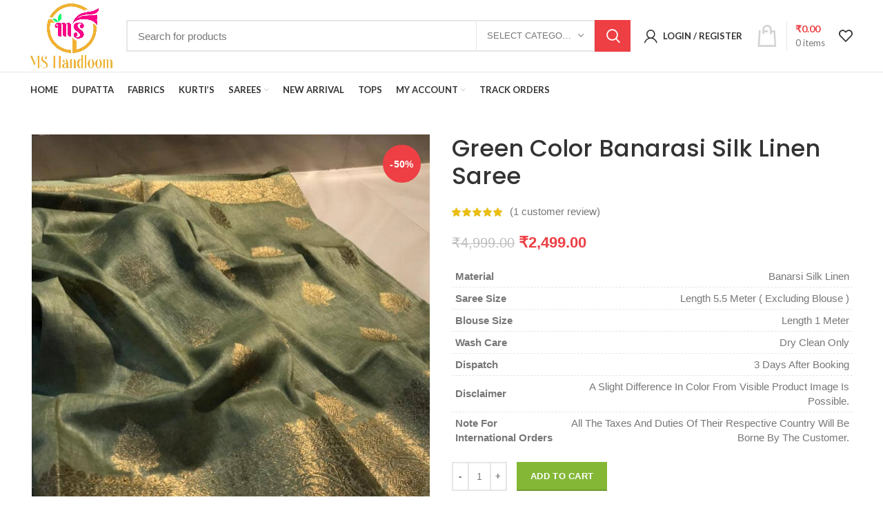

--- FILE ---
content_type: text/html; charset=UTF-8
request_url: https://ms-handloom.com/product/green-color-banarasi-silk-linen-saree/
body_size: 41523
content:
<!DOCTYPE html>
<html lang="en-US" prefix="og: https://ogp.me/ns#">
<head>
		<!-- Google Tag Manager -->
<script>(function(w,d,s,l,i){w[l]=w[l]||[];w[l].push({'gtm.start':
new Date().getTime(),event:'gtm.js'});var f=d.getElementsByTagName(s)[0],
j=d.createElement(s),dl=l!='dataLayer'?'&l='+l:'';j.async=true;j.src=
'https://www.googletagmanager.com/gtm.js?id='+i+dl;f.parentNode.insertBefore(j,f);
})(window,document,'script','dataLayer','GTM-M939NV3');</script>
<!-- End Google Tag Manager -->
	<meta name="facebook-domain-verification" content="kx7wcjq1x9bu71rgfm37pfm4ro6mw0" />
	<script id="mcjs">!function(c,h,i,m,p){m=c.createElement(h),p=c.getElementsByTagName(h)[0],m.async=1,m.src=i,p.parentNode.insertBefore(m,p)}(document,"script","https://chimpstatic.com/mcjs-connected/js/users/7e406f7d4cfd30c0212b2ece5/41e9a24bcf4967aa826f7f41f.js");</script>
		<meta charset="UTF-8">
	<meta name="viewport" content="width=device-width, initial-scale=1.0, maximum-scale=1.0, user-scalable=no">
	<link rel="profile" href="http://gmpg.org/xfn/11">
	<link rel="pingback" href="https://ms-handloom.com/xmlrpc.php">
			<script>window.MSInputMethodContext && document.documentMode && document.write('<script src="https://ms-handloom.com/wp-content/themes/woodmart/js/libs/ie11CustomProperties.min.js"><\/script>');</script>
			<style>img:is([sizes="auto" i], [sizes^="auto," i]) { contain-intrinsic-size: 3000px 1500px }</style>
	
<!-- Search Engine Optimization by Rank Math - https://rankmath.com/ -->
<title>Green Color Banarasi Silk Linen Saree - MS Handloom</title>
<meta name="description" content="This is a Beautiful Collection of Green Color Banarasi Silk Linen Saree from MS Handloom Browse through our collection of Banarsi Silk Linen Saree."/>
<meta name="robots" content="follow, index, max-snippet:-1, max-video-preview:-1, max-image-preview:large"/>
<link rel="canonical" href="https://ms-handloom.com/product/green-color-banarasi-silk-linen-saree/" />
<meta property="og:locale" content="en_US" />
<meta property="og:type" content="product" />
<meta property="og:title" content="Green Color Banarasi Silk Linen Saree - MS Handloom" />
<meta property="og:description" content="This is a Beautiful Collection of Green Color Banarasi Silk Linen Saree from MS Handloom Browse through our collection of Banarsi Silk Linen Saree." />
<meta property="og:url" content="https://ms-handloom.com/product/green-color-banarasi-silk-linen-saree/" />
<meta property="og:site_name" content="MS Handloom" />
<meta property="og:updated_time" content="2022-01-12T11:43:54+05:30" />
<meta property="fb:admins" content="shadab anwar" />
<meta property="og:image" content="https://ms-handloom.com/wp-content/uploads/2021/10/WhatsApp_Image_2021_10_05_at_3.55.53_PM__2_-swkmGHgs.jpeg" />
<meta property="og:image:secure_url" content="https://ms-handloom.com/wp-content/uploads/2021/10/WhatsApp_Image_2021_10_05_at_3.55.53_PM__2_-swkmGHgs.jpeg" />
<meta property="og:image:width" content="766" />
<meta property="og:image:height" content="1024" />
<meta property="og:image:alt" content="Green Color Banarasi Silk Linen Saree" />
<meta property="og:image:type" content="image/jpeg" />
<meta property="product:price:amount" content="2499" />
<meta property="product:price:currency" content="INR" />
<meta property="product:availability" content="instock" />
<meta name="twitter:card" content="summary_large_image" />
<meta name="twitter:title" content="Green Color Banarasi Silk Linen Saree - MS Handloom" />
<meta name="twitter:description" content="This is a Beautiful Collection of Green Color Banarasi Silk Linen Saree from MS Handloom Browse through our collection of Banarsi Silk Linen Saree." />
<meta name="twitter:image" content="https://ms-handloom.com/wp-content/uploads/2021/10/WhatsApp_Image_2021_10_05_at_3.55.53_PM__2_-swkmGHgs.jpeg" />
<meta name="twitter:label1" content="Price" />
<meta name="twitter:data1" content="&#8377;2,499.00" />
<meta name="twitter:label2" content="Availability" />
<meta name="twitter:data2" content="In stock" />
<script type="application/ld+json" class="rank-math-schema">{"@context":"https://schema.org","@graph":[{"@type":"Organization","@id":"https://ms-handloom.com/#organization","name":"MS Handloom","url":"https://blueviolet-alpaca-344245.hostingersite.com","sameAs":["https://www.facebook.com/mshandloombgp"],"logo":{"@type":"ImageObject","@id":"https://ms-handloom.com/#logo","url":"https://blueviolet-alpaca-344245.hostingersite.com/wp-content/uploads/2021/07/Copy-of-m-4.png","contentUrl":"https://blueviolet-alpaca-344245.hostingersite.com/wp-content/uploads/2021/07/Copy-of-m-4.png","caption":"MS Handloom","inLanguage":"en-US","width":"774","height":"612"}},{"@type":"WebSite","@id":"https://ms-handloom.com/#website","url":"https://ms-handloom.com","name":"MS Handloom","publisher":{"@id":"https://ms-handloom.com/#organization"},"inLanguage":"en-US"},{"@type":"ImageObject","@id":"https://ms-handloom.com/wp-content/uploads/2021/10/WhatsApp_Image_2021_10_05_at_3.55.53_PM__2_-swkmGHgs.jpeg","url":"https://ms-handloom.com/wp-content/uploads/2021/10/WhatsApp_Image_2021_10_05_at_3.55.53_PM__2_-swkmGHgs.jpeg","width":"766","height":"1024","caption":"Green Color Banarasi Silk Linen Saree","inLanguage":"en-US"},{"@type":"BreadcrumbList","@id":"https://ms-handloom.com/product/green-color-banarasi-silk-linen-saree/#breadcrumb","itemListElement":[{"@type":"ListItem","position":"1","item":{"@id":"https://blueviolet-alpaca-344245.hostingersite.com","name":"Home"}},{"@type":"ListItem","position":"2","item":{"@id":"https://ms-handloom.com/product/green-color-banarasi-silk-linen-saree/","name":"Green Color Banarasi Silk Linen Saree"}}]},{"@type":"ItemPage","@id":"https://ms-handloom.com/product/green-color-banarasi-silk-linen-saree/#webpage","url":"https://ms-handloom.com/product/green-color-banarasi-silk-linen-saree/","name":"Green Color Banarasi Silk Linen Saree - MS Handloom","datePublished":"2021-10-20T12:21:40+05:30","dateModified":"2022-01-12T11:43:54+05:30","isPartOf":{"@id":"https://ms-handloom.com/#website"},"primaryImageOfPage":{"@id":"https://ms-handloom.com/wp-content/uploads/2021/10/WhatsApp_Image_2021_10_05_at_3.55.53_PM__2_-swkmGHgs.jpeg"},"inLanguage":"en-US","breadcrumb":{"@id":"https://ms-handloom.com/product/green-color-banarasi-silk-linen-saree/#breadcrumb"}},{"@type":"Product","name":"Green Color Banarasi Silk Linen Saree - MS Handloom","description":"This is a Beautiful Collection of  Green  Color  Banarasi Silk Linen Saree from MS Handloom Browse through our collection of Banarsi Silk Linen Saree.","sku":"MS-BSLS-GRN-2","category":"Saree &gt; Banarasi Saree","mainEntityOfPage":{"@id":"https://ms-handloom.com/product/green-color-banarasi-silk-linen-saree/#webpage"},"weight":{"@type":"QuantitativeValue","unitCode":"KGM","value":"0.5"},"height":{"@type":"QuantitativeValue","unitCode":"CMT","value":"3"},"width":{"@type":"QuantitativeValue","unitCode":"CMT","value":"12"},"depth":{"@type":"QuantitativeValue","unitCode":"CMT","value":"18"},"image":[{"@type":"ImageObject","url":"https://ms-handloom.com/wp-content/uploads/2021/10/WhatsApp_Image_2021_10_05_at_3.55.53_PM__2_-swkmGHgs.jpeg","height":"1024","width":"766"},{"@type":"ImageObject","url":"https://ms-handloom.com/wp-content/uploads/2021/10/WhatsApp_Image_2021_10_05_at_3.55.53_PM__3_-2wkmGHgs.jpeg","height":"1024","width":"1024"},{"@type":"ImageObject","url":"https://ms-handloom.com/wp-content/uploads/2021/10/WhatsApp_Image_2021_10_05_at_3.55.53_PM__1_-xxkmGHgs.jpeg","height":"1024","width":"1024"}],"aggregateRating":{"@type":"AggregateRating","ratingValue":"5.00","bestRating":"5","ratingCount":"1","reviewCount":"1"},"review":[{"@type":"Review","@id":"https://ms-handloom.com/product/green-color-banarasi-silk-linen-saree/#li-comment-130","description":"Very Good Silk Linen Banarasi Saree\r\nGood Fabric Quality","datePublished":"2022-01-12 11:43:54","reviewRating":{"@type":"Rating","ratingValue":"5","bestRating":"5","worstRating":"1"},"author":{"@type":"Person","name":"Shadab"}}],"offers":{"@type":"Offer","price":"2499.00","priceCurrency":"INR","priceValidUntil":"2027-12-31","availability":"http://schema.org/InStock","itemCondition":"NewCondition","url":"https://ms-handloom.com/product/green-color-banarasi-silk-linen-saree/","seller":{"@type":"Organization","@id":"https://ms-handloom.com/","name":"MS Handloom","url":"https://ms-handloom.com","logo":"https://blueviolet-alpaca-344245.hostingersite.com/wp-content/uploads/2021/07/Copy-of-m-4.png"},"priceSpecification":{"price":"2499","priceCurrency":"INR","valueAddedTaxIncluded":"false"}},"@id":"https://ms-handloom.com/product/green-color-banarasi-silk-linen-saree/#richSnippet"}]}</script>
<!-- /Rank Math WordPress SEO plugin -->

<link rel='dns-prefetch' href='//fonts.googleapis.com' />
<link rel="alternate" type="application/rss+xml" title="MS Handloom &raquo; Feed" href="https://ms-handloom.com/feed/" />
<link rel="alternate" type="application/rss+xml" title="MS Handloom &raquo; Comments Feed" href="https://ms-handloom.com/comments/feed/" />
<link rel="alternate" type="application/rss+xml" title="MS Handloom &raquo; Green Color Banarasi Silk Linen Saree Comments Feed" href="https://ms-handloom.com/product/green-color-banarasi-silk-linen-saree/feed/" />
		<style>
			.lazyload,
			.lazyloading {
				max-width: 100%;
			}
		</style>
		<link rel='stylesheet' id='wp-block-library-css' href='https://ms-handloom.com/wp-includes/css/dist/block-library/style.min.css?ver=6.8.3' type='text/css' media='all' />
<style id='classic-theme-styles-inline-css' type='text/css'>
/*! This file is auto-generated */
.wp-block-button__link{color:#fff;background-color:#32373c;border-radius:9999px;box-shadow:none;text-decoration:none;padding:calc(.667em + 2px) calc(1.333em + 2px);font-size:1.125em}.wp-block-file__button{background:#32373c;color:#fff;text-decoration:none}
</style>
<style id='global-styles-inline-css' type='text/css'>
:root{--wp--preset--aspect-ratio--square: 1;--wp--preset--aspect-ratio--4-3: 4/3;--wp--preset--aspect-ratio--3-4: 3/4;--wp--preset--aspect-ratio--3-2: 3/2;--wp--preset--aspect-ratio--2-3: 2/3;--wp--preset--aspect-ratio--16-9: 16/9;--wp--preset--aspect-ratio--9-16: 9/16;--wp--preset--color--black: #000000;--wp--preset--color--cyan-bluish-gray: #abb8c3;--wp--preset--color--white: #ffffff;--wp--preset--color--pale-pink: #f78da7;--wp--preset--color--vivid-red: #cf2e2e;--wp--preset--color--luminous-vivid-orange: #ff6900;--wp--preset--color--luminous-vivid-amber: #fcb900;--wp--preset--color--light-green-cyan: #7bdcb5;--wp--preset--color--vivid-green-cyan: #00d084;--wp--preset--color--pale-cyan-blue: #8ed1fc;--wp--preset--color--vivid-cyan-blue: #0693e3;--wp--preset--color--vivid-purple: #9b51e0;--wp--preset--gradient--vivid-cyan-blue-to-vivid-purple: linear-gradient(135deg,rgba(6,147,227,1) 0%,rgb(155,81,224) 100%);--wp--preset--gradient--light-green-cyan-to-vivid-green-cyan: linear-gradient(135deg,rgb(122,220,180) 0%,rgb(0,208,130) 100%);--wp--preset--gradient--luminous-vivid-amber-to-luminous-vivid-orange: linear-gradient(135deg,rgba(252,185,0,1) 0%,rgba(255,105,0,1) 100%);--wp--preset--gradient--luminous-vivid-orange-to-vivid-red: linear-gradient(135deg,rgba(255,105,0,1) 0%,rgb(207,46,46) 100%);--wp--preset--gradient--very-light-gray-to-cyan-bluish-gray: linear-gradient(135deg,rgb(238,238,238) 0%,rgb(169,184,195) 100%);--wp--preset--gradient--cool-to-warm-spectrum: linear-gradient(135deg,rgb(74,234,220) 0%,rgb(151,120,209) 20%,rgb(207,42,186) 40%,rgb(238,44,130) 60%,rgb(251,105,98) 80%,rgb(254,248,76) 100%);--wp--preset--gradient--blush-light-purple: linear-gradient(135deg,rgb(255,206,236) 0%,rgb(152,150,240) 100%);--wp--preset--gradient--blush-bordeaux: linear-gradient(135deg,rgb(254,205,165) 0%,rgb(254,45,45) 50%,rgb(107,0,62) 100%);--wp--preset--gradient--luminous-dusk: linear-gradient(135deg,rgb(255,203,112) 0%,rgb(199,81,192) 50%,rgb(65,88,208) 100%);--wp--preset--gradient--pale-ocean: linear-gradient(135deg,rgb(255,245,203) 0%,rgb(182,227,212) 50%,rgb(51,167,181) 100%);--wp--preset--gradient--electric-grass: linear-gradient(135deg,rgb(202,248,128) 0%,rgb(113,206,126) 100%);--wp--preset--gradient--midnight: linear-gradient(135deg,rgb(2,3,129) 0%,rgb(40,116,252) 100%);--wp--preset--font-size--small: 13px;--wp--preset--font-size--medium: 20px;--wp--preset--font-size--large: 36px;--wp--preset--font-size--x-large: 42px;--wp--preset--spacing--20: 0.44rem;--wp--preset--spacing--30: 0.67rem;--wp--preset--spacing--40: 1rem;--wp--preset--spacing--50: 1.5rem;--wp--preset--spacing--60: 2.25rem;--wp--preset--spacing--70: 3.38rem;--wp--preset--spacing--80: 5.06rem;--wp--preset--shadow--natural: 6px 6px 9px rgba(0, 0, 0, 0.2);--wp--preset--shadow--deep: 12px 12px 50px rgba(0, 0, 0, 0.4);--wp--preset--shadow--sharp: 6px 6px 0px rgba(0, 0, 0, 0.2);--wp--preset--shadow--outlined: 6px 6px 0px -3px rgba(255, 255, 255, 1), 6px 6px rgba(0, 0, 0, 1);--wp--preset--shadow--crisp: 6px 6px 0px rgba(0, 0, 0, 1);}:where(.is-layout-flex){gap: 0.5em;}:where(.is-layout-grid){gap: 0.5em;}body .is-layout-flex{display: flex;}.is-layout-flex{flex-wrap: wrap;align-items: center;}.is-layout-flex > :is(*, div){margin: 0;}body .is-layout-grid{display: grid;}.is-layout-grid > :is(*, div){margin: 0;}:where(.wp-block-columns.is-layout-flex){gap: 2em;}:where(.wp-block-columns.is-layout-grid){gap: 2em;}:where(.wp-block-post-template.is-layout-flex){gap: 1.25em;}:where(.wp-block-post-template.is-layout-grid){gap: 1.25em;}.has-black-color{color: var(--wp--preset--color--black) !important;}.has-cyan-bluish-gray-color{color: var(--wp--preset--color--cyan-bluish-gray) !important;}.has-white-color{color: var(--wp--preset--color--white) !important;}.has-pale-pink-color{color: var(--wp--preset--color--pale-pink) !important;}.has-vivid-red-color{color: var(--wp--preset--color--vivid-red) !important;}.has-luminous-vivid-orange-color{color: var(--wp--preset--color--luminous-vivid-orange) !important;}.has-luminous-vivid-amber-color{color: var(--wp--preset--color--luminous-vivid-amber) !important;}.has-light-green-cyan-color{color: var(--wp--preset--color--light-green-cyan) !important;}.has-vivid-green-cyan-color{color: var(--wp--preset--color--vivid-green-cyan) !important;}.has-pale-cyan-blue-color{color: var(--wp--preset--color--pale-cyan-blue) !important;}.has-vivid-cyan-blue-color{color: var(--wp--preset--color--vivid-cyan-blue) !important;}.has-vivid-purple-color{color: var(--wp--preset--color--vivid-purple) !important;}.has-black-background-color{background-color: var(--wp--preset--color--black) !important;}.has-cyan-bluish-gray-background-color{background-color: var(--wp--preset--color--cyan-bluish-gray) !important;}.has-white-background-color{background-color: var(--wp--preset--color--white) !important;}.has-pale-pink-background-color{background-color: var(--wp--preset--color--pale-pink) !important;}.has-vivid-red-background-color{background-color: var(--wp--preset--color--vivid-red) !important;}.has-luminous-vivid-orange-background-color{background-color: var(--wp--preset--color--luminous-vivid-orange) !important;}.has-luminous-vivid-amber-background-color{background-color: var(--wp--preset--color--luminous-vivid-amber) !important;}.has-light-green-cyan-background-color{background-color: var(--wp--preset--color--light-green-cyan) !important;}.has-vivid-green-cyan-background-color{background-color: var(--wp--preset--color--vivid-green-cyan) !important;}.has-pale-cyan-blue-background-color{background-color: var(--wp--preset--color--pale-cyan-blue) !important;}.has-vivid-cyan-blue-background-color{background-color: var(--wp--preset--color--vivid-cyan-blue) !important;}.has-vivid-purple-background-color{background-color: var(--wp--preset--color--vivid-purple) !important;}.has-black-border-color{border-color: var(--wp--preset--color--black) !important;}.has-cyan-bluish-gray-border-color{border-color: var(--wp--preset--color--cyan-bluish-gray) !important;}.has-white-border-color{border-color: var(--wp--preset--color--white) !important;}.has-pale-pink-border-color{border-color: var(--wp--preset--color--pale-pink) !important;}.has-vivid-red-border-color{border-color: var(--wp--preset--color--vivid-red) !important;}.has-luminous-vivid-orange-border-color{border-color: var(--wp--preset--color--luminous-vivid-orange) !important;}.has-luminous-vivid-amber-border-color{border-color: var(--wp--preset--color--luminous-vivid-amber) !important;}.has-light-green-cyan-border-color{border-color: var(--wp--preset--color--light-green-cyan) !important;}.has-vivid-green-cyan-border-color{border-color: var(--wp--preset--color--vivid-green-cyan) !important;}.has-pale-cyan-blue-border-color{border-color: var(--wp--preset--color--pale-cyan-blue) !important;}.has-vivid-cyan-blue-border-color{border-color: var(--wp--preset--color--vivid-cyan-blue) !important;}.has-vivid-purple-border-color{border-color: var(--wp--preset--color--vivid-purple) !important;}.has-vivid-cyan-blue-to-vivid-purple-gradient-background{background: var(--wp--preset--gradient--vivid-cyan-blue-to-vivid-purple) !important;}.has-light-green-cyan-to-vivid-green-cyan-gradient-background{background: var(--wp--preset--gradient--light-green-cyan-to-vivid-green-cyan) !important;}.has-luminous-vivid-amber-to-luminous-vivid-orange-gradient-background{background: var(--wp--preset--gradient--luminous-vivid-amber-to-luminous-vivid-orange) !important;}.has-luminous-vivid-orange-to-vivid-red-gradient-background{background: var(--wp--preset--gradient--luminous-vivid-orange-to-vivid-red) !important;}.has-very-light-gray-to-cyan-bluish-gray-gradient-background{background: var(--wp--preset--gradient--very-light-gray-to-cyan-bluish-gray) !important;}.has-cool-to-warm-spectrum-gradient-background{background: var(--wp--preset--gradient--cool-to-warm-spectrum) !important;}.has-blush-light-purple-gradient-background{background: var(--wp--preset--gradient--blush-light-purple) !important;}.has-blush-bordeaux-gradient-background{background: var(--wp--preset--gradient--blush-bordeaux) !important;}.has-luminous-dusk-gradient-background{background: var(--wp--preset--gradient--luminous-dusk) !important;}.has-pale-ocean-gradient-background{background: var(--wp--preset--gradient--pale-ocean) !important;}.has-electric-grass-gradient-background{background: var(--wp--preset--gradient--electric-grass) !important;}.has-midnight-gradient-background{background: var(--wp--preset--gradient--midnight) !important;}.has-small-font-size{font-size: var(--wp--preset--font-size--small) !important;}.has-medium-font-size{font-size: var(--wp--preset--font-size--medium) !important;}.has-large-font-size{font-size: var(--wp--preset--font-size--large) !important;}.has-x-large-font-size{font-size: var(--wp--preset--font-size--x-large) !important;}
:where(.wp-block-post-template.is-layout-flex){gap: 1.25em;}:where(.wp-block-post-template.is-layout-grid){gap: 1.25em;}
:where(.wp-block-columns.is-layout-flex){gap: 2em;}:where(.wp-block-columns.is-layout-grid){gap: 2em;}
:root :where(.wp-block-pullquote){font-size: 1.5em;line-height: 1.6;}
</style>
<link rel='stylesheet' id='wprls-style-css' href='https://ms-handloom.com/wp-content/plugins/slider-slideshow/admin/includes/../css/public/slider-pro.min.css?ver=6.8.3' type='text/css' media='all' />
<style id='woocommerce-inline-inline-css' type='text/css'>
.woocommerce form .form-row .required { visibility: visible; }
</style>
<link rel='stylesheet' id='elementor-frontend-css' href='https://ms-handloom.com/wp-content/plugins/elementor/assets/css/frontend.min.css?ver=3.34.2' type='text/css' media='all' />
<link rel='stylesheet' id='eael-general-css' href='https://ms-handloom.com/wp-content/plugins/essential-addons-for-elementor-lite/assets/front-end/css/view/general.min.css?ver=6.5.8' type='text/css' media='all' />
<link rel='stylesheet' id='elementor-icons-css' href='https://ms-handloom.com/wp-content/plugins/elementor/assets/lib/eicons/css/elementor-icons.min.css?ver=5.46.0' type='text/css' media='all' />
<link rel='stylesheet' id='elementor-post-23-css' href='https://ms-handloom.com/wp-content/uploads/elementor/css/post-23.css?ver=1768926485' type='text/css' media='all' />
<link rel='stylesheet' id='font-awesome-5-all-css' href='https://ms-handloom.com/wp-content/plugins/elementor/assets/lib/font-awesome/css/all.min.css?ver=6.5.8' type='text/css' media='all' />
<link rel='stylesheet' id='font-awesome-4-shim-css' href='https://ms-handloom.com/wp-content/plugins/elementor/assets/lib/font-awesome/css/v4-shims.min.css?ver=6.5.8' type='text/css' media='all' />
<link rel='stylesheet' id='bootstrap-css' href='https://ms-handloom.com/wp-content/themes/woodmart/css/bootstrap.min.css?ver=6.0.4' type='text/css' media='all' />
<link rel='stylesheet' id='woodmart-style-css' href='https://ms-handloom.com/wp-content/themes/woodmart/css/parts/base.min.css?ver=6.0.4' type='text/css' media='all' />
<link rel='stylesheet' id='wd-lazy-loading-css' href='https://ms-handloom.com/wp-content/themes/woodmart/css/parts/opt-lazy-load.min.css?ver=6.0.4' type='text/css' media='all' />
<link rel='stylesheet' id='wd-wp-gutenberg-css' href='https://ms-handloom.com/wp-content/themes/woodmart/css/parts/wp-gutenberg.min.css?ver=6.0.4' type='text/css' media='all' />
<link rel='stylesheet' id='wd-wpcf7-css' href='https://ms-handloom.com/wp-content/themes/woodmart/css/parts/int-wpcf7.min.css?ver=6.0.4' type='text/css' media='all' />
<link rel='stylesheet' id='wd-elementor-base-css' href='https://ms-handloom.com/wp-content/themes/woodmart/css/parts/int-elementor-base.min.css?ver=6.0.4' type='text/css' media='all' />
<link rel='stylesheet' id='wd-woocommerce-base-css' href='https://ms-handloom.com/wp-content/themes/woodmart/css/parts/woocommerce-base.min.css?ver=6.0.4' type='text/css' media='all' />
<link rel='stylesheet' id='wd-page-single-product-css' href='https://ms-handloom.com/wp-content/themes/woodmart/css/parts/woo-page-single-product.min.css?ver=6.0.4' type='text/css' media='all' />
<link rel='stylesheet' id='wd-social-icons-css' href='https://ms-handloom.com/wp-content/themes/woodmart/css/parts/el-social-icons.min.css?ver=6.0.4' type='text/css' media='all' />
<link rel='stylesheet' id='wd-owl-carousel-css' href='https://ms-handloom.com/wp-content/themes/woodmart/css/parts/lib-owl-carousel.min.css?ver=6.0.4' type='text/css' media='all' />
<link rel='stylesheet' id='wd-photoswipe-css' href='https://ms-handloom.com/wp-content/themes/woodmart/css/parts/lib-photoswipe.min.css?ver=6.0.4' type='text/css' media='all' />
<link rel='stylesheet' id='wd-add-to-cart-popup-css' href='https://ms-handloom.com/wp-content/themes/woodmart/css/parts/woo-opt-add-to-cart-popup.min.css?ver=6.0.4' type='text/css' media='all' />
<link rel='stylesheet' id='wd-mfp-popup-css' href='https://ms-handloom.com/wp-content/themes/woodmart/css/parts/lib-magnific-popup.min.css?ver=6.0.4' type='text/css' media='all' />
<link rel='stylesheet' id='wd-product-loop-css' href='https://ms-handloom.com/wp-content/themes/woodmart/css/parts/woo-product-loop.min.css?ver=6.0.4' type='text/css' media='all' />
<link rel='stylesheet' id='wd-scroll-top-css' href='https://ms-handloom.com/wp-content/themes/woodmart/css/parts/opt-scrolltotop.min.css?ver=6.0.4' type='text/css' media='all' />
<link rel='stylesheet' id='xts-style-default_header-css' href='https://ms-handloom.com/wp-content/uploads/2021/05/xts-default_header-1622091700.css?ver=6.0.4' type='text/css' media='all' />
<link rel='stylesheet' id='xts-style-theme_settings_default-css' href='https://ms-handloom.com/wp-content/uploads/2021/11/xts-theme_settings_default-1635834416.css?ver=6.0.4' type='text/css' media='all' />
<link rel='stylesheet' id='xts-google-fonts-css' href='https://fonts.googleapis.com/css?family=Poppins%3A400%2C600%2C500%7CLato%3A400%2C700&#038;ver=6.0.4' type='text/css' media='all' />
<link rel='stylesheet' id='elementor-gf-local-roboto-css' href='https://ms-handloom.com/wp-content/uploads/elementor/google-fonts/css/roboto.css?ver=1756705712' type='text/css' media='all' />
<link rel='stylesheet' id='elementor-gf-local-robotoslab-css' href='https://ms-handloom.com/wp-content/uploads/elementor/google-fonts/css/robotoslab.css?ver=1756705714' type='text/css' media='all' />
<script type="text/javascript" src="https://ms-handloom.com/wp-includes/js/jquery/jquery.min.js?ver=3.7.1" id="jquery-core-js"></script>
<script type="text/javascript" src="https://ms-handloom.com/wp-includes/js/jquery/jquery-migrate.min.js?ver=3.4.1" id="jquery-migrate-js"></script>
<script type="text/javascript" src="https://ms-handloom.com/wp-content/plugins/slider-slideshow/admin/includes/../js/public/rsslider.js?ver=6.8.3" id="wprls-script-js"></script>
<script type="text/javascript" src="https://ms-handloom.com/wp-content/plugins/woocommerce/assets/js/jquery-blockui/jquery.blockUI.min.js?ver=2.7.0-wc.10.4.3" id="wc-jquery-blockui-js" defer="defer" data-wp-strategy="defer"></script>
<script type="text/javascript" id="wc-add-to-cart-js-extra">
/* <![CDATA[ */
var wc_add_to_cart_params = {"ajax_url":"\/wp-admin\/admin-ajax.php","wc_ajax_url":"\/?wc-ajax=%%endpoint%%","i18n_view_cart":"View cart","cart_url":"https:\/\/ms-handloom.com\/cart\/","is_cart":"","cart_redirect_after_add":"no"};
/* ]]> */
</script>
<script type="text/javascript" src="https://ms-handloom.com/wp-content/plugins/woocommerce/assets/js/frontend/add-to-cart.min.js?ver=10.4.3" id="wc-add-to-cart-js" defer="defer" data-wp-strategy="defer"></script>
<script type="text/javascript" src="https://ms-handloom.com/wp-content/plugins/woocommerce/assets/js/zoom/jquery.zoom.min.js?ver=1.7.21-wc.10.4.3" id="wc-zoom-js" defer="defer" data-wp-strategy="defer"></script>
<script type="text/javascript" id="wc-single-product-js-extra">
/* <![CDATA[ */
var wc_single_product_params = {"i18n_required_rating_text":"Please select a rating","i18n_rating_options":["1 of 5 stars","2 of 5 stars","3 of 5 stars","4 of 5 stars","5 of 5 stars"],"i18n_product_gallery_trigger_text":"View full-screen image gallery","review_rating_required":"yes","flexslider":{"rtl":false,"animation":"slide","smoothHeight":true,"directionNav":false,"controlNav":"thumbnails","slideshow":false,"animationSpeed":500,"animationLoop":false,"allowOneSlide":false},"zoom_enabled":"","zoom_options":[],"photoswipe_enabled":"","photoswipe_options":{"shareEl":false,"closeOnScroll":false,"history":false,"hideAnimationDuration":0,"showAnimationDuration":0},"flexslider_enabled":""};
/* ]]> */
</script>
<script type="text/javascript" src="https://ms-handloom.com/wp-content/plugins/woocommerce/assets/js/frontend/single-product.min.js?ver=10.4.3" id="wc-single-product-js" defer="defer" data-wp-strategy="defer"></script>
<script type="text/javascript" src="https://ms-handloom.com/wp-content/plugins/woocommerce/assets/js/js-cookie/js.cookie.min.js?ver=2.1.4-wc.10.4.3" id="wc-js-cookie-js" defer="defer" data-wp-strategy="defer"></script>
<script type="text/javascript" id="woocommerce-js-extra">
/* <![CDATA[ */
var woocommerce_params = {"ajax_url":"\/wp-admin\/admin-ajax.php","wc_ajax_url":"\/?wc-ajax=%%endpoint%%","i18n_password_show":"Show password","i18n_password_hide":"Hide password","currency":"INR"};
/* ]]> */
</script>
<script type="text/javascript" src="https://ms-handloom.com/wp-content/plugins/woocommerce/assets/js/frontend/woocommerce.min.js?ver=10.4.3" id="woocommerce-js" defer="defer" data-wp-strategy="defer"></script>
<script type="text/javascript" src="https://ms-handloom.com/wp-content/themes/woodmart/js/libs/device.min.js?ver=6.0.4" id="wd-device-library-js"></script>
<script type="text/javascript" src="https://ms-handloom.com/wp-content/plugins/elementor/assets/lib/font-awesome/js/v4-shims.min.js?ver=6.5.8" id="font-awesome-4-shim-js"></script>
<link rel="https://api.w.org/" href="https://ms-handloom.com/wp-json/" /><link rel="alternate" title="JSON" type="application/json" href="https://ms-handloom.com/wp-json/wp/v2/product/9700" /><link rel="EditURI" type="application/rsd+xml" title="RSD" href="https://ms-handloom.com/xmlrpc.php?rsd" />
<meta name="generator" content="WordPress 6.8.3" />
<link rel='shortlink' href='https://ms-handloom.com/?p=9700' />
<link rel="alternate" title="oEmbed (JSON)" type="application/json+oembed" href="https://ms-handloom.com/wp-json/oembed/1.0/embed?url=https%3A%2F%2Fms-handloom.com%2Fproduct%2Fgreen-color-banarasi-silk-linen-saree%2F" />
<link rel="alternate" title="oEmbed (XML)" type="text/xml+oembed" href="https://ms-handloom.com/wp-json/oembed/1.0/embed?url=https%3A%2F%2Fms-handloom.com%2Fproduct%2Fgreen-color-banarasi-silk-linen-saree%2F&#038;format=xml" />
        <!-- This site is using Woo Textlocal India SMS Notifications Lite plugin developed by CodeSpeedy -->
    		<script>
			document.documentElement.className = document.documentElement.className.replace('no-js', 'js');
		</script>
				<style>
			.no-js img.lazyload {
				display: none;
			}

			figure.wp-block-image img.lazyloading {
				min-width: 150px;
			}

			.lazyload,
			.lazyloading {
				--smush-placeholder-width: 100px;
				--smush-placeholder-aspect-ratio: 1/1;
				width: var(--smush-image-width, var(--smush-placeholder-width)) !important;
				aspect-ratio: var(--smush-image-aspect-ratio, var(--smush-placeholder-aspect-ratio)) !important;
			}

						.lazyload {
				opacity: 0;
			}

			.lazyloading {
				border: 0 !important;
				opacity: 1;
				background: rgba(255, 255, 255, 0) url('https://ms-handloom.com/wp-content/plugins/wp-smushit/app/assets/images/smush-lazyloader-1.gif') no-repeat center !important;
				background-size: 16px auto !important;
				min-width: 16px;
			}

					</style>
		<meta name="theme-color" content="">			
						<noscript><style>.woocommerce-product-gallery{ opacity: 1 !important; }</style></noscript>
	<meta name="generator" content="Elementor 3.34.2; features: additional_custom_breakpoints; settings: css_print_method-external, google_font-enabled, font_display-auto">
<style type="text/css">.recentcomments a{display:inline !important;padding:0 !important;margin:0 !important;}</style>			<style>
				.e-con.e-parent:nth-of-type(n+4):not(.e-lazyloaded):not(.e-no-lazyload),
				.e-con.e-parent:nth-of-type(n+4):not(.e-lazyloaded):not(.e-no-lazyload) * {
					background-image: none !important;
				}
				@media screen and (max-height: 1024px) {
					.e-con.e-parent:nth-of-type(n+3):not(.e-lazyloaded):not(.e-no-lazyload),
					.e-con.e-parent:nth-of-type(n+3):not(.e-lazyloaded):not(.e-no-lazyload) * {
						background-image: none !important;
					}
				}
				@media screen and (max-height: 640px) {
					.e-con.e-parent:nth-of-type(n+2):not(.e-lazyloaded):not(.e-no-lazyload),
					.e-con.e-parent:nth-of-type(n+2):not(.e-lazyloaded):not(.e-no-lazyload) * {
						background-image: none !important;
					}
				}
			</style>
			<link rel="icon" href="https://ms-handloom.com/wp-content/uploads/2020/10/cropped-mshandllom-logo-32x32.jpg" sizes="32x32" />
<link rel="icon" href="https://ms-handloom.com/wp-content/uploads/2020/10/cropped-mshandllom-logo-192x192.jpg" sizes="192x192" />
<link rel="apple-touch-icon" href="https://ms-handloom.com/wp-content/uploads/2020/10/cropped-mshandllom-logo-180x180.jpg" />
<meta name="msapplication-TileImage" content="https://ms-handloom.com/wp-content/uploads/2020/10/cropped-mshandllom-logo-270x270.jpg" />
		<!-- Facebook Pixel Code -->
		<script>
			var aepc_pixel = {"pixel_id":"514066339688734","user":{},"enable_advanced_events":"yes","fire_delay":"0","can_use_sku":"yes","enable_viewcontent":"yes","enable_addtocart":"yes","enable_addtowishlist":"no","enable_initiatecheckout":"yes","enable_addpaymentinfo":"yes","enable_purchase":"yes","allowed_params":{"AddToCart":["value","currency","content_category","content_name","content_type","content_ids"],"AddToWishlist":["value","currency","content_category","content_name","content_type","content_ids"]}},
				aepc_pixel_args = [],
				aepc_extend_args = function( args ) {
					if ( typeof args === 'undefined' ) {
						args = {};
					}

					for(var key in aepc_pixel_args)
						args[key] = aepc_pixel_args[key];

					return args;
				};

			// Extend args
			if ( 'yes' === aepc_pixel.enable_advanced_events ) {
				aepc_pixel_args.userAgent = navigator.userAgent;
				aepc_pixel_args.language = navigator.language;

				if ( document.referrer.indexOf( document.domain ) < 0 ) {
					aepc_pixel_args.referrer = document.referrer;
				}
			}

						!function(f,b,e,v,n,t,s){if(f.fbq)return;n=f.fbq=function(){n.callMethod?
				n.callMethod.apply(n,arguments):n.queue.push(arguments)};if(!f._fbq)f._fbq=n;
				n.push=n;n.loaded=!0;n.version='2.0';n.agent='dvpixelcaffeinewordpress';n.queue=[];t=b.createElement(e);t.async=!0;
				t.src=v;s=b.getElementsByTagName(e)[0];s.parentNode.insertBefore(t,s)}(window,
				document,'script','https://connect.facebook.net/en_US/fbevents.js');
			
						fbq('init', aepc_pixel.pixel_id, aepc_pixel.user);

							setTimeout( function() {
				fbq('track', "PageView", aepc_pixel_args);
			}, aepc_pixel.fire_delay * 1000 );
					</script>
		<!-- End Facebook Pixel Code -->
				<style type="text/css" id="wp-custom-css">
			.product-grid-item .wd-buttons {
    display: none;
}		</style>
		<style>
		
		</style></head>
<body class="wp-singular product-template-default single single-product postid-9700 wp-theme-woodmart theme-woodmart woocommerce woocommerce-page woocommerce-no-js wrapper-full-width  form-style-square  form-border-width-2 woodmart-product-design-default categories-accordion-on woodmart-archive-shop woodmart-ajax-shop-on elementor-default elementor-kit-23">
	<!-- Google Tag Manager (noscript) -->
<noscript><iframe data-src="https://www.googletagmanager.com/ns.html?id=GTM-M939NV3"
height="0" width="0" style="display:none;visibility:hidden" src="[data-uri]" class="lazyload" data-load-mode="1"></iframe></noscript>
<!-- End Google Tag Manager (noscript) -->
				
				<style class="wd-preloader-style">
				html {
					overflow: hidden;
				}
			</style>
			<div class="wd-preloader">
				<style>
											.wd-preloader {
							background-color: #ffffff						}
					
					
					@keyframes wd-preloader-fadeOut {
						from {
							visibility: visible;
						}
						to {
							visibility: hidden;
						}
					}

					.wd-preloader {
						position: fixed;
						top: 0;
						left: 0;
						right: 0;
						bottom: 0;
						opacity: 1;
						visibility: visible;
						z-index: 2500;
						display: flex;
						justify-content: center;
						align-items: center;
						animation: wd-preloader-fadeOut 20s ease both;
						transition: opacity .4s ease;
					}

					.wd-preloader.preloader-hide {
						pointer-events: none;
						opacity: 0 !important;
					}

					.wd-preloader-img {
						max-width: 300px;
						max-height: 300px;
					}
				</style>

				<div class="wd-preloader-img">
											<img data-src="https://ms-handloom.com/wp-content/uploads/2021/08/Pre-Loader.gif" alt="preloader" src="[data-uri]" class="lazyload" style="--smush-placeholder-width: 256px; --smush-placeholder-aspect-ratio: 256/36;">
									</div>
			</div>
			
	<div class="website-wrapper">

		
			<!-- HEADER -->
							<header class="whb-header whb-sticky-shadow whb-scroll-stick whb-sticky-real">
					<div class="whb-main-header">
	
<div class="whb-row whb-top-bar whb-not-sticky-row whb-with-bg whb-without-border whb-color-dark whb-flex-flex-middle whb-hidden-desktop whb-hidden-mobile">
	<div class="container">
		<div class="whb-flex-row whb-top-bar-inner">
			<div class="whb-column whb-col-left whb-visible-lg">
	
<div class="wd-header-text set-cont-mb-s reset-last-child  whb-text-element"><strong class="color-white">ADD ANYTHING HERE OR JUST REMOVE IT…</strong></div>
</div>
<div class="whb-column whb-col-center whb-visible-lg whb-empty-column">
	</div>
<div class="whb-column whb-col-right whb-visible-lg">
	
			<div class="wd-social-icons woodmart-social-icons text-left icons-design-default icons-size-small color-scheme-light social-share social-form-circle">
									<a rel="noopener noreferrer nofollow" href="https://www.facebook.com/sharer/sharer.php?u=https://ms-handloom.com/product/green-color-banarasi-silk-linen-saree/" target="_blank" class=" wd-social-icon social-facebook">
						<span class="wd-icon"></span>
											</a>
				
				
				
				
				
									<a rel="noopener noreferrer nofollow" href="https://pinterest.com/pin/create/button/?url=https://ms-handloom.com/product/green-color-banarasi-silk-linen-saree/&media=https://ms-handloom.com/wp-content/uploads/2021/10/WhatsApp_Image_2021_10_05_at_3.55.53_PM__2_-swkmGHgs.jpeg&description=Green+Color+Banarasi+Silk+Linen+Saree" target="_blank" class=" wd-social-icon social-pinterest">
						<span class="wd-icon"></span>
											</a>
				
				
				
				
				
				
				
				
				
				
				
									<a rel="noopener noreferrer nofollow" href="https://api.whatsapp.com/send?text=https%3A%2F%2Fms-handloom.com%2Fproduct%2Fgreen-color-banarasi-silk-linen-saree%2F" target="_blank" class="whatsapp-desktop  wd-social-icon social-whatsapp">
						<span class="wd-icon"></span>
											</a>
					
					<a rel="noopener noreferrer nofollow" href="whatsapp://send?text=https%3A%2F%2Fms-handloom.com%2Fproduct%2Fgreen-color-banarasi-silk-linen-saree%2F" target="_blank" class="whatsapp-mobile  wd-social-icon social-whatsapp">
						<span class="wd-icon"></span>
											</a>
				
								
								
				
									<a rel="noopener noreferrer nofollow" href="https://telegram.me/share/url?url=https://ms-handloom.com/product/green-color-banarasi-silk-linen-saree/" target="_blank" class=" wd-social-icon social-tg">
						<span class="wd-icon"></span>
											</a>
								
				
			</div>

		</div>
<div class="whb-column whb-col-mobile whb-hidden-lg">
	
			<div class="wd-social-icons woodmart-social-icons text-left icons-design-default icons-size-small color-scheme-light social-share social-form-circle">
									<a rel="noopener noreferrer nofollow" href="https://www.facebook.com/sharer/sharer.php?u=https://ms-handloom.com/product/green-color-banarasi-silk-linen-saree/" target="_blank" class=" wd-social-icon social-facebook">
						<span class="wd-icon"></span>
											</a>
				
				
				
				
				
									<a rel="noopener noreferrer nofollow" href="https://pinterest.com/pin/create/button/?url=https://ms-handloom.com/product/green-color-banarasi-silk-linen-saree/&media=https://ms-handloom.com/wp-content/uploads/2021/10/WhatsApp_Image_2021_10_05_at_3.55.53_PM__2_-swkmGHgs.jpeg&description=Green+Color+Banarasi+Silk+Linen+Saree" target="_blank" class=" wd-social-icon social-pinterest">
						<span class="wd-icon"></span>
											</a>
				
				
				
				
				
				
				
				
				
				
				
									<a rel="noopener noreferrer nofollow" href="https://api.whatsapp.com/send?text=https%3A%2F%2Fms-handloom.com%2Fproduct%2Fgreen-color-banarasi-silk-linen-saree%2F" target="_blank" class="whatsapp-desktop  wd-social-icon social-whatsapp">
						<span class="wd-icon"></span>
											</a>
					
					<a rel="noopener noreferrer nofollow" href="whatsapp://send?text=https%3A%2F%2Fms-handloom.com%2Fproduct%2Fgreen-color-banarasi-silk-linen-saree%2F" target="_blank" class="whatsapp-mobile  wd-social-icon social-whatsapp">
						<span class="wd-icon"></span>
											</a>
				
								
								
				
									<a rel="noopener noreferrer nofollow" href="https://telegram.me/share/url?url=https://ms-handloom.com/product/green-color-banarasi-silk-linen-saree/" target="_blank" class=" wd-social-icon social-tg">
						<span class="wd-icon"></span>
											</a>
								
				
			</div>

		</div>
		</div>
	</div>
</div>

<div class="whb-row whb-general-header whb-not-sticky-row whb-without-bg whb-border-fullwidth whb-color-dark whb-flex-flex-middle">
	<div class="container">
		<div class="whb-flex-row whb-general-header-inner">
			<div class="whb-column whb-col-left whb-visible-lg">
	<div class="site-logo 
 wd-switch-logo">
	<a href="https://ms-handloom.com/" class="wd-logo wd-main-logo woodmart-logo woodmart-main-logo" rel="home">
		<img data-src="https://ms-handloom.com/wp-content/uploads/2020/10/mshandllom-logo.jpg" alt="MS Handloom" style="--smush-placeholder-width: 774px; --smush-placeholder-aspect-ratio: 774/612;max-width: 250px;" src="[data-uri]" class="lazyload" />	</a>
					<a href="https://ms-handloom.com/" class="wd-logo wd-sticky-logo" rel="home">
			<img data-src="https://ms-handloom.com/wp-content/uploads/2020/10/mshandllom-logo.jpg" alt="MS Handloom" style="--smush-placeholder-width: 774px; --smush-placeholder-aspect-ratio: 774/612;max-width: 150px;" src="[data-uri]" class="lazyload" />		</a>
	</div>
</div>
<div class="whb-column whb-col-center whb-visible-lg">
				<div class="wd-search-form wd-header-search-form woodmart-search-form">
								<form role="search" method="get" class="searchform  wd-with-cat has-categories-dropdown wd-style-with-bg search-style-with-bg" action="https://ms-handloom.com/" >
					<input type="text" class="s" placeholder="Search for products" value="" name="s" aria-label="Search" title="Search for products" />
					<input type="hidden" name="post_type" value="product">
								<div class="wd-search-cat wd-scroll search-by-category">
				<input type="hidden" name="product_cat" value="0">
				<a href="#" rel="noffollow" data-val="0">
					<span>
						Select category					</span>
				</a>
				<div class="wd-dropdown wd-dropdown-search-cat wd-dropdown-menu wd-scroll-content wd-design-default list-wrapper">
					<ul class="wd-sub-menu sub-menu">
						<li style="display:none;"><a href="#" data-val="0">Select category</a></li>
							<li class="cat-item cat-item-386"><a class="pf-value" href="https://ms-handloom.com/product-category/bhagalpuri-chadar/" data-val="bhagalpuri-chadar" data-title="Bhagalpuri chadar" >Bhagalpuri chadar</a>
</li>
	<li class="cat-item cat-item-22"><a class="pf-value" href="https://ms-handloom.com/product-category/dupatta/" data-val="dupatta" data-title="Dupatta" >Dupatta</a>
</li>
	<li class="cat-item cat-item-26"><a class="pf-value" href="https://ms-handloom.com/product-category/fabrics/" data-val="fabrics" data-title="Fabrics" >Fabrics</a>
<ul class='children'>
	<li class="cat-item cat-item-62"><a class="pf-value" href="https://ms-handloom.com/product-category/fabrics/linen/" data-val="linen" data-title="Linen" >Linen</a>
</li>
</ul>
</li>
	<li class="cat-item cat-item-61"><a class="pf-value" href="https://ms-handloom.com/product-category/most-popular/" data-val="most-popular" data-title="Most Popular" >Most Popular</a>
</li>
	<li class="cat-item cat-item-60"><a class="pf-value" href="https://ms-handloom.com/product-category/new-arrivals/" data-val="new-arrivals" data-title="New Arrivals" >New Arrivals</a>
</li>
	<li class="cat-item cat-item-15"><a class="pf-value" href="https://ms-handloom.com/product-category/other-all/" data-val="other-all" data-title="Other all" >Other all</a>
</li>
	<li class="cat-item cat-item-20"><a class="pf-value" href="https://ms-handloom.com/product-category/saree/" data-val="saree" data-title="Saree" >Saree</a>
<ul class='children'>
	<li class="cat-item cat-item-226"><a class="pf-value" href="https://ms-handloom.com/product-category/saree/banarasi-saree/" data-val="banarasi-saree" data-title="Banarasi Saree" >Banarasi Saree</a>
</li>
	<li class="cat-item cat-item-356"><a class="pf-value" href="https://ms-handloom.com/product-category/saree/batik-print-linen-saree/" data-val="batik-print-linen-saree" data-title="Batik Print Linen Saree" >Batik Print Linen Saree</a>
</li>
	<li class="cat-item cat-item-469"><a class="pf-value" href="https://ms-handloom.com/product-category/saree/bhagalpuri-desi-silk-saree/" data-val="bhagalpuri-desi-silk-saree" data-title="Bhagalpuri Desi Silk Saree" >Bhagalpuri Desi Silk Saree</a>
</li>
	<li class="cat-item cat-item-453"><a class="pf-value" href="https://ms-handloom.com/product-category/saree/bhagalpuri-tusser-silk/" data-val="bhagalpuri-tusser-silk" data-title="Bhagalpuri Tusser Silk" >Bhagalpuri Tusser Silk</a>
</li>
	<li class="cat-item cat-item-281"><a class="pf-value" href="https://ms-handloom.com/product-category/saree/celebrity-sarees/" data-val="celebrity-sarees" data-title="Celebrity Sarees" >Celebrity Sarees</a>
</li>
	<li class="cat-item cat-item-88"><a class="pf-value" href="https://ms-handloom.com/product-category/saree/cotton-linen-saree/" data-val="cotton-linen-saree" data-title="Cotton Linen Saree" >Cotton Linen Saree</a>
</li>
	<li class="cat-item cat-item-104"><a class="pf-value" href="https://ms-handloom.com/product-category/saree/cotton-tie-and-dye-saree/" data-val="cotton-tie-and-dye-saree" data-title="Cotton Tie and Dye Saree" >Cotton Tie and Dye Saree</a>
</li>
	<li class="cat-item cat-item-51"><a class="pf-value" href="https://ms-handloom.com/product-category/saree/digital-print-saree/" data-val="digital-print-saree" data-title="Digital Print Saree" >Digital Print Saree</a>
</li>
	<li class="cat-item cat-item-419"><a class="pf-value" href="https://ms-handloom.com/product-category/saree/digital-print-silk-saree-saree/" data-val="digital-print-silk-saree-saree" data-title="Digital Print Silk Saree" >Digital Print Silk Saree</a>
</li>
	<li class="cat-item cat-item-49"><a class="pf-value" href="https://ms-handloom.com/product-category/saree/embroidery-saree/" data-val="embroidery-saree" data-title="Embroidery Saree" >Embroidery Saree</a>
</li>
	<li class="cat-item cat-item-472"><a class="pf-value" href="https://ms-handloom.com/product-category/saree/embroidery-silk-linen-saree/" data-val="embroidery-silk-linen-saree" data-title="Embroidery Silk Linen Saree" >Embroidery Silk Linen Saree</a>
</li>
	<li class="cat-item cat-item-50"><a class="pf-value" href="https://ms-handloom.com/product-category/saree/fancy-saree/" data-val="fancy-saree" data-title="Fancy Saree" >Fancy Saree</a>
</li>
	<li class="cat-item cat-item-182"><a class="pf-value" href="https://ms-handloom.com/product-category/saree/khadi-cotton/" data-val="khadi-cotton" data-title="Khadi Cotton" >Khadi Cotton</a>
</li>
	<li class="cat-item cat-item-306"><a class="pf-value" href="https://ms-handloom.com/product-category/saree/kota-silk-saree/" data-val="kota-silk-saree" data-title="Kota Silk Saree" >Kota Silk Saree</a>
</li>
	<li class="cat-item cat-item-52"><a class="pf-value" href="https://ms-handloom.com/product-category/saree/linen-jamdani-saree/" data-val="linen-jamdani-saree" data-title="Linen Jamdani Saree" >Linen Jamdani Saree</a>
</li>
	<li class="cat-item cat-item-46"><a class="pf-value" href="https://ms-handloom.com/product-category/saree/linen-saree/" data-val="linen-saree" data-title="Linen Saree" >Linen Saree</a>
</li>
	<li class="cat-item cat-item-102"><a class="pf-value" href="https://ms-handloom.com/product-category/saree/pure-cotton-saree/" data-val="pure-cotton-saree" data-title="Pure Cotton Saree" >Pure Cotton Saree</a>
</li>
	<li class="cat-item cat-item-190"><a class="pf-value" href="https://ms-handloom.com/product-category/saree/pure-linen-saree/" data-val="pure-linen-saree" data-title="Pure Linen Saree" >Pure Linen Saree</a>
</li>
	<li class="cat-item cat-item-47"><a class="pf-value" href="https://ms-handloom.com/product-category/saree/silk-saree/" data-val="silk-saree" data-title="Silk Saree" >Silk Saree</a>
	<ul class='children'>
	<li class="cat-item cat-item-407"><a class="pf-value" href="https://ms-handloom.com/product-category/saree/silk-saree/bhagalpuri-ghiccha-silk-saree/" data-val="bhagalpuri-ghiccha-silk-saree" data-title="Bhagalpuri Ghiccha Silk Saree" >Bhagalpuri Ghiccha Silk Saree</a>
</li>
	<li class="cat-item cat-item-58"><a class="pf-value" href="https://ms-handloom.com/product-category/saree/silk-saree/dupion-raw-silk/" data-val="dupion-raw-silk" data-title="Dupion Raw Silk" >Dupion Raw Silk</a>
</li>
	<li class="cat-item cat-item-461"><a class="pf-value" href="https://ms-handloom.com/product-category/saree/silk-saree/madhubani-printed-silk-saree/" data-val="madhubani-printed-silk-saree" data-title="Madhubani Printed Silk Saree" >Madhubani Printed Silk Saree</a>
</li>
	<li class="cat-item cat-item-480"><a class="pf-value" href="https://ms-handloom.com/product-category/saree/silk-saree/silk-linen/" data-val="silk-linen" data-title="Silk Linen" >Silk Linen</a>
</li>
	</ul>
</li>
	<li class="cat-item cat-item-48"><a class="pf-value" href="https://ms-handloom.com/product-category/saree/tissue-linen-saree/" data-val="tissue-linen-saree" data-title="Tissue Linen Saree" >Tissue Linen Saree</a>
</li>
</ul>
</li>
	<li class="cat-item cat-item-228"><a class="pf-value" href="https://ms-handloom.com/product-category/suit/" data-val="suit" data-title="Suit" >Suit</a>
<ul class='children'>
	<li class="cat-item cat-item-229"><a class="pf-value" href="https://ms-handloom.com/product-category/suit/katan-staple-handprint-suit/" data-val="katan-staple-handprint-suit" data-title="Katan Staple Handprint Suit" >Katan Staple Handprint Suit</a>
</li>
	<li class="cat-item cat-item-243"><a class="pf-value" href="https://ms-handloom.com/product-category/suit/khadi-cotton-ikkat-suit/" data-val="khadi-cotton-ikkat-suit" data-title="Khadi Cotton Ikkat Suit" >Khadi Cotton Ikkat Suit</a>
</li>
</ul>
</li>
					</ul>
				</div>
			</div>
								<button type="submit" class="searchsubmit">
						Search											</button>
				</form>
											</div>
		</div>
<div class="whb-column whb-col-right whb-visible-lg">
	<div class="wd-header-my-account wd-tools-element wd-event-hover  wd-with-username wd-account-style-icon my-account-with-icon woodmart-header-links woodmart-navigation item-event-hover menu-simple-dropdown">
			<a href="https://ms-handloom.com/my-account/" title="My account">
			<span class="wd-tools-icon">
							</span>
			<span class="wd-tools-text">
				Login / Register			</span>
		</a>
		
			</div>

<div class="wd-header-cart wd-tools-element wd-design-3 woodmart-cart-alt woodmart-shopping-cart woodmart-cart-design-3">
	<a href="https://ms-handloom.com/cart/" title="Shopping cart">
		<span class="wd-tools-icon wd-icon-alt woodmart-cart-icon">
								</span>
		<span class="wd-tools-text woodmart-cart-totals">
										<span class="wd-cart-number woodmart-cart-number">0 <span>items</span></span>
					
			<span class="subtotal-divider">/</span>
						<span class="wd-cart-subtotal woodmart-cart-subtotal"><span class="woocommerce-Price-amount amount"><bdi><span class="woocommerce-Price-currencySymbol">&#8377;</span>0.00</bdi></span></span>
				</span>
	</a>
	</div>

<div class="wd-header-wishlist wd-tools-element wd-style-icon woodmart-wishlist-info-widget" title="My Wishlist">
	<a href="https://ms-handloom.com/wishlist/">
		<span class="wd-tools-icon wishlist-icon">
			
					</span>
		<span class="wd-tools-text wishlist-label">
			Wishlist		</span>
	</a>
</div>
</div>
<div class="whb-column whb-mobile-left whb-hidden-lg">
	<div class="wd-tools-element wd-header-mobile-nav wd-style-text woodmart-burger-icon">
	<a href="#" rel="noffollow">
		<span class="wd-tools-icon woodmart-burger">
					</span>
	
		<span class="wd-tools-text">Menu</span>
	</a>
</div><!--END wd-header-mobile-nav--><div class="site-logo 
 wd-switch-logo">
	<a href="https://ms-handloom.com/" class="wd-logo wd-main-logo woodmart-logo woodmart-main-logo" rel="home">
		<img data-src="https://ms-handloom.com/wp-content/uploads/2020/10/cropped-mshandllom-logo-1.jpg" alt="MS Handloom" style="--smush-placeholder-width: 774px; --smush-placeholder-aspect-ratio: 774/612;max-width: 140px;" src="[data-uri]" class="lazyload" />	</a>
					<a href="https://ms-handloom.com/" class="wd-logo wd-sticky-logo" rel="home">
			<img data-src="https://ms-handloom.com/wp-content/uploads/2020/10/cropped-mshandllom-logo-1.jpg" alt="MS Handloom" style="--smush-placeholder-width: 774px; --smush-placeholder-aspect-ratio: 774/612;max-width: 150px;" src="[data-uri]" class="lazyload" />		</a>
	</div>
</div>
<div class="whb-column whb-mobile-center whb-hidden-lg whb-empty-column">
	</div>
<div class="whb-column whb-mobile-right whb-hidden-lg">
	
<div class="wd-header-search wd-tools-element wd-header-search-mobile search-button">
	<a href="#" rel="nofollow noopener">
		<span class="wd-tools-icon search-button-icon">
					</span>
	</a>
</div>

<div class="wd-header-cart wd-tools-element wd-design-5 woodmart-cart-alt cart-widget-opener woodmart-shopping-cart woodmart-cart-design-5">
	<a href="https://ms-handloom.com/cart/" title="Shopping cart">
		<span class="wd-tools-icon wd-icon-alt woodmart-cart-icon">
													<span class="wd-cart-number woodmart-cart-number">0 <span>items</span></span>
							</span>
		<span class="wd-tools-text woodmart-cart-totals">
			
			<span class="subtotal-divider">/</span>
						<span class="wd-cart-subtotal woodmart-cart-subtotal"><span class="woocommerce-Price-amount amount"><bdi><span class="woocommerce-Price-currencySymbol">&#8377;</span>0.00</bdi></span></span>
				</span>
	</a>
	</div>
<div class="wd-header-my-account wd-tools-element wd-event-hover  wd-account-style-icon my-account-with-icon woodmart-header-links woodmart-navigation item-event-hover menu-simple-dropdown">
			<a href="https://ms-handloom.com/my-account/" title="My account">
			<span class="wd-tools-icon">
							</span>
			<span class="wd-tools-text">
				Login / Register			</span>
		</a>
		
		
					<div class="wd-dropdown wd-dropdown-register menu-item-register sub-menu-dropdown">
						<div class="login-dropdown-inner">
							<h3 class="login-title"><span>Sign in</span><a class="create-account-link" href="https://ms-handloom.com/my-account/?action=register">Create an Account</a></h3>
										<form method="post" class="login woocommerce-form woocommerce-form-login " action="https://ms-handloom.com/my-account/" >

				
				
				<p class="woocommerce-FormRow woocommerce-FormRow--wide form-row form-row-wide form-row-username">
					<label for="username">Username or email&nbsp;<span class="required">*</span></label>
					<input type="text" class="woocommerce-Input woocommerce-Input--text input-text" name="username" id="username" autocomplete="username" value="" />
				</p>
				<p class="woocommerce-FormRow woocommerce-FormRow--wide form-row form-row-wide form-row-password">
					<label for="password">Password&nbsp;<span class="required">*</span></label>
					<input class="woocommerce-Input woocommerce-Input--text input-text" type="password" name="password" id="password" autocomplete="current-password" />
				</p>

				
				<p class="form-row">
					<input type="hidden" id="woocommerce-login-nonce" name="woocommerce-login-nonce" value="c0d2533119" /><input type="hidden" name="_wp_http_referer" value="/product/green-color-banarasi-silk-linen-saree/" />										<button type="submit" class="button woocommerce-button woocommerce-form-login__submit" name="login" value="Log in">Log in</button>
				</p>

				<div class="login-form-footer">
					<a href="https://ms-handloom.com/my-account/lost-password/" class="woocommerce-LostPassword lost_password">Lost your password?</a>
					<label class="woocommerce-form__label woocommerce-form__label-for-checkbox woocommerce-form-login__rememberme">
						<input class="woocommerce-form__input woocommerce-form__input-checkbox" name="rememberme" type="checkbox" value="forever" title="Remember me" aria-label="Remember me" /> <span>Remember me</span>
					</label>
				</div>
				
				
				
			</form>

		
						</div>
					</div>
					</div>
</div>
		</div>
	</div>
</div>

<div class="whb-row whb-header-bottom whb-not-sticky-row whb-without-bg whb-without-border whb-color-dark whb-flex-flex-middle whb-hidden-mobile">
	<div class="container">
		<div class="whb-flex-row whb-header-bottom-inner">
			<div class="whb-column whb-col-left whb-visible-lg">
	<div class="wd-header-nav wd-header-main-nav text-left navigation-style-default" role="navigation">
	<ul id="menu-header-menu" class="menu wd-nav wd-nav-main wd-style-default"><li id="menu-item-6842" class="menu-item menu-item-type-custom menu-item-object-custom menu-item-home menu-item-6842 item-level-0 menu-item-design-default menu-simple-dropdown wd-event-hover"><a href="https://ms-handloom.com/" class="woodmart-nav-link"><span class="nav-link-text">Home</span></a></li>
<li id="menu-item-75" class="menu-item menu-item-type-taxonomy menu-item-object-product_cat menu-item-75 item-level-0 menu-item-design-default menu-simple-dropdown wd-event-hover"><a href="https://ms-handloom.com/product-category/dupatta/" class="woodmart-nav-link"><span class="nav-link-text">Dupatta</span></a></li>
<li id="menu-item-76" class="menu-item menu-item-type-taxonomy menu-item-object-product_cat menu-item-76 item-level-0 menu-item-design-default menu-simple-dropdown wd-event-hover"><a href="https://ms-handloom.com/product-category/fabrics/" class="woodmart-nav-link"><span class="nav-link-text">Fabrics</span></a></li>
<li id="menu-item-78" class="menu-item menu-item-type-taxonomy menu-item-object-product_cat menu-item-78 item-level-0 menu-item-design-default menu-simple-dropdown wd-event-hover"><a href="https://ms-handloom.com/product-category/kurti/" class="woodmart-nav-link"><span class="nav-link-text">Kurti&#8217;s</span></a></li>
<li id="menu-item-79" class="menu-item menu-item-type-taxonomy menu-item-object-product_cat current-product-ancestor current-menu-parent current-product-parent menu-item-has-children menu-item-79 item-level-0 menu-item-design-default menu-simple-dropdown wd-event-hover"><a href="https://ms-handloom.com/product-category/saree/" class="woodmart-nav-link"><span class="nav-link-text">Sarees</span></a><div class="color-scheme-dark wd-design-default wd-dropdown-menu wd-dropdown sub-menu-dropdown"><div class="container">
<ul class="wd-sub-menu sub-menu color-scheme-dark">
	<li id="menu-item-10883" class="menu-item menu-item-type-custom menu-item-object-custom menu-item-has-children menu-item-10883 item-level-1 wd-event-hover"><a href="#" class="woodmart-nav-link">Linen Saree</a>
	<ul class="sub-sub-menu wd-dropdown">
		<li id="menu-item-10886" class="menu-item menu-item-type-custom menu-item-object-custom menu-item-10886 item-level-2"><a href="https://ms-handloom.com/product-tag/pure-linen-saree/" class="woodmart-nav-link">Pure Linen Saree</a></li>
		<li id="menu-item-10884" class="menu-item menu-item-type-custom menu-item-object-custom menu-item-10884 item-level-2"><a href="https://ms-handloom.com/product-tag/batik-printed-slub-linen-saree/" class="woodmart-nav-link">Batik Print Linen Saree</a></li>
		<li id="menu-item-10905" class="menu-item menu-item-type-custom menu-item-object-custom menu-item-10905 item-level-2"><a href="https://ms-handloom.com/product-category/saree/banarasi-saree" class="woodmart-nav-link">Banarasi Saree</a></li>
		<li id="menu-item-10895" class="menu-item menu-item-type-custom menu-item-object-custom menu-item-10895 item-level-2"><a href="https://ms-handloom.com/product-category/saree/celebrity-sarees" class="woodmart-nav-link">Celebrity Linen Saree</a></li>
		<li id="menu-item-10885" class="menu-item menu-item-type-custom menu-item-object-custom menu-item-10885 item-level-2"><a href="https://ms-handloom.com/product-tag/cotton-linen-saree/" class="woodmart-nav-link">Cotton Linen Saree</a></li>
		<li id="menu-item-10897" class="menu-item menu-item-type-custom menu-item-object-custom menu-item-10897 item-level-2"><a href="https://ms-handloom.com/product-tag/digital-print-linen-saree/" class="woodmart-nav-link">Digital Print Linen Saree</a></li>
		<li id="menu-item-10898" class="menu-item menu-item-type-custom menu-item-object-custom menu-item-10898 item-level-2"><a href="https://ms-handloom.com/product-tag/pure-linen-embroidery-saree" class="woodmart-nav-link">Embroidery Linen Saree</a></li>
		<li id="menu-item-10887" class="menu-item menu-item-type-custom menu-item-object-custom menu-item-10887 item-level-2"><a href="https://ms-handloom.com/product-tag/jamdani-linen-saree/" class="woodmart-nav-link">Jamdani Linen Saree</a></li>
		<li id="menu-item-10888" class="menu-item menu-item-type-custom menu-item-object-custom menu-item-10888 item-level-2"><a href="https://ms-handloom.com/product-tag/tissue-linen-saree/" class="woodmart-nav-link">Tissue Linen Saree</a></li>
	</ul>
</li>
	<li id="menu-item-10890" class="menu-item menu-item-type-custom menu-item-object-custom menu-item-has-children menu-item-10890 item-level-1 wd-event-hover"><a href="#" class="woodmart-nav-link">Cotton Saree</a>
	<ul class="sub-sub-menu wd-dropdown">
		<li id="menu-item-10891" class="menu-item menu-item-type-custom menu-item-object-custom menu-item-10891 item-level-2"><a href="https://ms-handloom.com/product-category/saree/cotton-linen-saree" class="woodmart-nav-link">Cotton Linen Saree</a></li>
		<li id="menu-item-10892" class="menu-item menu-item-type-custom menu-item-object-custom menu-item-10892 item-level-2"><a href="https://ms-handloom.com/product-category/saree/cotton-tie-and-dye-saree/" class="woodmart-nav-link">Cotton Tie and Dye Saree</a></li>
		<li id="menu-item-10896" class="menu-item menu-item-type-custom menu-item-object-custom menu-item-10896 item-level-2"><a href="https://ms-handloom.com/product-tag/fancy-cotton-saree" class="woodmart-nav-link">Fancy Cotton Saree</a></li>
		<li id="menu-item-10893" class="menu-item menu-item-type-custom menu-item-object-custom menu-item-10893 item-level-2"><a href="https://ms-handloom.com/product-category/saree/khadi-cotton/" class="woodmart-nav-link">Khadi Cotton Saree</a></li>
		<li id="menu-item-10894" class="menu-item menu-item-type-custom menu-item-object-custom menu-item-10894 item-level-2"><a href="https://ms-handloom.com/product-category/saree/pure-cotton-saree/" class="woodmart-nav-link">Pure Cotton Saree</a></li>
		<li id="menu-item-10899" class="menu-item menu-item-type-custom menu-item-object-custom menu-item-10899 item-level-2"><a href="https://ms-handloom.com/product-tag/cotton-embroidery-saree/" class="woodmart-nav-link">Cotton Embroidery Saree</a></li>
	</ul>
</li>
	<li id="menu-item-10901" class="menu-item menu-item-type-custom menu-item-object-custom menu-item-has-children menu-item-10901 item-level-1 wd-event-hover"><a href="#" class="woodmart-nav-link">Silk Saree</a>
	<ul class="sub-sub-menu wd-dropdown">
		<li id="menu-item-10903" class="menu-item menu-item-type-custom menu-item-object-custom menu-item-10903 item-level-2"><a href="https://ms-handloom.com/product-category/saree/dupion-raw-silk/" class="woodmart-nav-link">Dupion Raw Silk</a></li>
		<li id="menu-item-10902" class="menu-item menu-item-type-custom menu-item-object-custom menu-item-10902 item-level-2"><a href="https://ms-handloom.com/product-category/saree/kota-silk-saree/" class="woodmart-nav-link">Kota Silk Saree</a></li>
		<li id="menu-item-10904" class="menu-item menu-item-type-custom menu-item-object-custom menu-item-10904 item-level-2"><a href="https://ms-handloom.com/product-category/saree/silk-saree/" class="woodmart-nav-link">Pure Silk Saree</a></li>
	</ul>
</li>
</ul>
</div>
</div>
</li>
<li id="menu-item-11131" class="menu-item menu-item-type-post_type menu-item-object-page menu-item-11131 item-level-0 menu-item-design-default menu-simple-dropdown wd-event-hover"><a href="https://ms-handloom.com/new-arrival/" class="woodmart-nav-link"><span class="nav-link-text">New Arrival</span></a></li>
<li id="menu-item-82" class="menu-item menu-item-type-taxonomy menu-item-object-product_cat menu-item-82 item-level-0 menu-item-design-default menu-simple-dropdown wd-event-hover"><a href="https://ms-handloom.com/product-category/tops/" class="woodmart-nav-link"><span class="nav-link-text">Tops</span></a></li>
<li id="menu-item-408" class="menu-item menu-item-type-post_type menu-item-object-page menu-item-has-children menu-item-408 item-level-0 menu-item-design-default menu-simple-dropdown wd-event-hover"><a href="https://ms-handloom.com/my-account/" class="woodmart-nav-link"><span class="nav-link-text">My Account</span></a><div class="color-scheme-dark wd-design-default wd-dropdown-menu wd-dropdown sub-menu-dropdown"><div class="container">
<ul class="wd-sub-menu sub-menu color-scheme-dark">
	<li id="menu-item-7206" class="menu-item menu-item-type-post_type menu-item-object-page menu-item-7206 item-level-1"><a href="https://ms-handloom.com/my-account/" class="woodmart-nav-link">Sign In</a></li>
	<li id="menu-item-412" class="menu-item menu-item-type-custom menu-item-object-custom menu-item-412 item-level-1"><a href="https://ms-handloom.com/my-account/edit-account/" class="woodmart-nav-link">Account Details</a></li>
	<li id="menu-item-409" class="menu-item menu-item-type-custom menu-item-object-custom menu-item-409 item-level-1"><a href="https://ms-handloom.com/my-account/orders/" class="woodmart-nav-link">Orders</a></li>
	<li id="menu-item-410" class="menu-item menu-item-type-custom menu-item-object-custom menu-item-410 item-level-1"><a href="https://ms-handloom.com/my-account/downloads/" class="woodmart-nav-link">Downloads</a></li>
	<li id="menu-item-411" class="menu-item menu-item-type-custom menu-item-object-custom menu-item-411 item-level-1"><a href="https://ms-handloom.com/my-account/edit-address/" class="woodmart-nav-link">Addresses</a></li>
	<li id="menu-item-414" class="menu-item menu-item-type-custom menu-item-object-custom menu-item-414 item-level-1"><a href="https://ms-handloom.com/my-account/lost-password/" class="woodmart-nav-link">Lost Password</a></li>
</ul>
</div>
</div>
</li>
<li id="menu-item-6940" class="menu-item menu-item-type-custom menu-item-object-custom menu-item-6940 item-level-0 menu-item-design-default menu-simple-dropdown wd-event-hover"><a href="https://mstrackorder.shiprocket.co/" class="woodmart-nav-link"><span class="nav-link-text">Track Orders</span></a></li>
</ul></div><!--END MAIN-NAV-->
</div>
<div class="whb-column whb-col-center whb-visible-lg whb-empty-column">
	</div>
<div class="whb-column whb-col-right whb-visible-lg whb-empty-column">
	</div>
<div class="whb-column whb-col-mobile whb-hidden-lg whb-empty-column">
	</div>
		</div>
	</div>
</div>
</div>
				</header><!--END MAIN HEADER-->
			
								<div class="main-page-wrapper">
		
						
			
		<!-- MAIN CONTENT AREA -->
				<div class="container-fluid">
			<div class="row content-layout-wrapper align-items-start">
		
		
	<div class="site-content shop-content-area col-12 breadcrumbs-location-summary content-with-products" role="main">
	
		

<div class="container">
	</div>


<div id="product-9700" class="single-product-page single-product-content product-design-default tabs-location-standard tabs-type-tabs meta-location-add_to_cart reviews-location-tabs product-no-bg product type-product post-9700 status-publish first instock product_cat-banarasi-saree product_cat-saree product_tag-banarasi-silk-linen-saree product_tag-green-color-banarasi-silk-linen-saree product_tag-saree has-post-thumbnail sale taxable shipping-taxable purchasable product-type-simple">

	<div class="container">

		<div class="woocommerce-notices-wrapper"></div>
		<div class="row product-image-summary-wrap">
			<div class="product-image-summary col-lg-12 col-12 col-md-12">
				<div class="row product-image-summary-inner">
					<div class="col-lg-6 col-12 col-md-6 product-images" >
						<div class="product-images-inner">
							<div class="product-labels labels-rounded"><span class="onsale product-label">-50%</span></div><div class="woocommerce-product-gallery woocommerce-product-gallery--with-images woocommerce-product-gallery--with-images woocommerce-product-gallery--columns-4 images images row align-items-start thumbs-position-bottom image-action-zoom" style="opacity: 0; transition: opacity .25s ease-in-out;">
	<div class="col-12">

		<figure class="woocommerce-product-gallery__wrapper owl-items-lg-1 owl-items-md-1 owl-items-sm-1 owl-items-xs-1 owl-carousel">
			<div class="product-image-wrap"><figure data-thumb="https://ms-handloom.com/wp-content/uploads/2021/10/WhatsApp_Image_2021_10_05_at_3.55.53_PM__2_-swkmGHgs-150x201.jpeg" class="woocommerce-product-gallery__image"><a data-elementor-open-lightbox="no" href="https://ms-handloom.com/wp-content/uploads/2021/10/WhatsApp_Image_2021_10_05_at_3.55.53_PM__2_-swkmGHgs.jpeg"><img loading="lazy" loading="lazy" width="600" height="802" src="https://ms-handloom.com/wp-content/themes/woodmart/images/lazy.png" class="wp-post-image wd-lazy-load woodmart-lazy-load wd-lazy-fade wp-post-image" alt="Green Color Banarasi Silk Linen Saree" title="Green Color Banarasi Silk Linen Saree" data-caption="Green Color Banarasi Silk Linen Saree" data-src="https://ms-handloom.com/wp-content/uploads/2021/10/WhatsApp_Image_2021_10_05_at_3.55.53_PM__2_-swkmGHgs.jpeg" data-large_image="https://ms-handloom.com/wp-content/uploads/2021/10/WhatsApp_Image_2021_10_05_at_3.55.53_PM__2_-swkmGHgs.jpeg" data-large_image_width="766" data-large_image_height="1024" decoding="async" srcset="" sizes="(max-width: 600px) 100vw, 600px" data-wood-src="https://ms-handloom.com/wp-content/uploads/2021/10/WhatsApp_Image_2021_10_05_at_3.55.53_PM__2_-swkmGHgs-600x802.jpeg" data-srcset="https://ms-handloom.com/wp-content/uploads/2021/10/WhatsApp_Image_2021_10_05_at_3.55.53_PM__2_-swkmGHgs-600x802.jpeg 600w, https://ms-handloom.com/wp-content/uploads/2021/10/WhatsApp_Image_2021_10_05_at_3.55.53_PM__2_-swkmGHgs-224x300.jpeg 224w, https://ms-handloom.com/wp-content/uploads/2021/10/WhatsApp_Image_2021_10_05_at_3.55.53_PM__2_-swkmGHgs-300x401.jpeg 300w, https://ms-handloom.com/wp-content/uploads/2021/10/WhatsApp_Image_2021_10_05_at_3.55.53_PM__2_-swkmGHgs-150x201.jpeg 150w, https://ms-handloom.com/wp-content/uploads/2021/10/WhatsApp_Image_2021_10_05_at_3.55.53_PM__2_-swkmGHgs.jpeg 766w" /></a></figure></div><div class="product-image-wrap"><figure data-thumb="https://ms-handloom.com/wp-content/uploads/2021/10/WhatsApp_Image_2021_10_05_at_3.55.53_PM__3_-2wkmGHgs-150x150.jpeg" class="woocommerce-product-gallery__image"><a data-elementor-open-lightbox="no" href="https://ms-handloom.com/wp-content/uploads/2021/10/WhatsApp_Image_2021_10_05_at_3.55.53_PM__3_-2wkmGHgs.jpeg"><img loading="lazy" loading="lazy" width="600" height="600" src="https://ms-handloom.com/wp-content/themes/woodmart/images/lazy.png" class=" wd-lazy-load woodmart-lazy-load wd-lazy-fade" alt="Green Color Banarasi Silk Linen Saree" title="Green Color Banarasi Silk Linen Saree" data-caption="Green Color Banarasi Silk Linen Saree" data-src="https://ms-handloom.com/wp-content/uploads/2021/10/WhatsApp_Image_2021_10_05_at_3.55.53_PM__3_-2wkmGHgs.jpeg" data-large_image="https://ms-handloom.com/wp-content/uploads/2021/10/WhatsApp_Image_2021_10_05_at_3.55.53_PM__3_-2wkmGHgs.jpeg" data-large_image_width="1024" data-large_image_height="1024" decoding="async" srcset="" sizes="(max-width: 600px) 100vw, 600px" data-wood-src="https://ms-handloom.com/wp-content/uploads/2021/10/WhatsApp_Image_2021_10_05_at_3.55.53_PM__3_-2wkmGHgs-600x600.jpeg" data-srcset="https://ms-handloom.com/wp-content/uploads/2021/10/WhatsApp_Image_2021_10_05_at_3.55.53_PM__3_-2wkmGHgs-600x600.jpeg 600w, https://ms-handloom.com/wp-content/uploads/2021/10/WhatsApp_Image_2021_10_05_at_3.55.53_PM__3_-2wkmGHgs-300x300.jpeg 300w, https://ms-handloom.com/wp-content/uploads/2021/10/WhatsApp_Image_2021_10_05_at_3.55.53_PM__3_-2wkmGHgs.jpeg 1024w, https://ms-handloom.com/wp-content/uploads/2021/10/WhatsApp_Image_2021_10_05_at_3.55.53_PM__3_-2wkmGHgs-150x150.jpeg 150w, https://ms-handloom.com/wp-content/uploads/2021/10/WhatsApp_Image_2021_10_05_at_3.55.53_PM__3_-2wkmGHgs-768x768.jpeg 768w" /></a></figure></div><div class="product-image-wrap"><figure data-thumb="https://ms-handloom.com/wp-content/uploads/2021/10/WhatsApp_Image_2021_10_05_at_3.55.53_PM__1_-xxkmGHgs-150x150.jpeg" class="woocommerce-product-gallery__image"><a data-elementor-open-lightbox="no" href="https://ms-handloom.com/wp-content/uploads/2021/10/WhatsApp_Image_2021_10_05_at_3.55.53_PM__1_-xxkmGHgs.jpeg"><img loading="lazy" loading="lazy" width="600" height="600" src="https://ms-handloom.com/wp-content/themes/woodmart/images/lazy.png" class=" wd-lazy-load woodmart-lazy-load wd-lazy-fade" alt="Green color Banarasi silk Linen saree" title="Green color Banarasi silk Linen saree" data-caption="Green color Banarasi silk Linen saree" data-src="https://ms-handloom.com/wp-content/uploads/2021/10/WhatsApp_Image_2021_10_05_at_3.55.53_PM__1_-xxkmGHgs.jpeg" data-large_image="https://ms-handloom.com/wp-content/uploads/2021/10/WhatsApp_Image_2021_10_05_at_3.55.53_PM__1_-xxkmGHgs.jpeg" data-large_image_width="1024" data-large_image_height="1024" decoding="async" srcset="" sizes="(max-width: 600px) 100vw, 600px" data-wood-src="https://ms-handloom.com/wp-content/uploads/2021/10/WhatsApp_Image_2021_10_05_at_3.55.53_PM__1_-xxkmGHgs-600x600.jpeg" data-srcset="https://ms-handloom.com/wp-content/uploads/2021/10/WhatsApp_Image_2021_10_05_at_3.55.53_PM__1_-xxkmGHgs-600x600.jpeg 600w, https://ms-handloom.com/wp-content/uploads/2021/10/WhatsApp_Image_2021_10_05_at_3.55.53_PM__1_-xxkmGHgs-300x300.jpeg 300w, https://ms-handloom.com/wp-content/uploads/2021/10/WhatsApp_Image_2021_10_05_at_3.55.53_PM__1_-xxkmGHgs.jpeg 1024w, https://ms-handloom.com/wp-content/uploads/2021/10/WhatsApp_Image_2021_10_05_at_3.55.53_PM__1_-xxkmGHgs-150x150.jpeg 150w, https://ms-handloom.com/wp-content/uploads/2021/10/WhatsApp_Image_2021_10_05_at_3.55.53_PM__1_-xxkmGHgs-768x768.jpeg 768w" /></a></figure></div>		</figure>
					<div class="product-additional-galleries">
					<div class="wd-show-product-gallery-wrap  wd-gallery-btn"><a href="#" rel="noffollow" class="woodmart-show-product-gallery"><span>Click to enlarge</span></a></div>
					</div>
			</div>

			<div class="col-12">
			<div class="owl-items-lg-4 owl-items-md-3 owl-carousel thumbnails owl-items-sm-3 owl-items-xs-3"></div>
		</div>
	</div>
						</div>
					</div>
										<div class="col-lg-6 col-12 col-md-6 summary entry-summary">
						<div class="summary-inner">
							
							
<h1 itemprop="name" class="product_title wd-entities-title">Green Color Banarasi Silk Linen Saree</h1>
	<div class="woocommerce-product-rating">
		<div class="star-rating" role="img" aria-label="Rated 5.00 out of 5"><span style="width:100%">Rated <strong class="rating">5.00</strong> out of 5 based on <span class="rating">1</span> customer rating</span></div>		<a href="https://ms-handloom.com/product/green-color-banarasi-silk-linen-saree/#reviews" class="woocommerce-review-link" rel="nofollow noopener">(<span class="count">1</span> customer review)</a>	</div>

<p class="price"><del aria-hidden="true"><span class="woocommerce-Price-amount amount"><bdi><span class="woocommerce-Price-currencySymbol">&#8377;</span>4,999.00</bdi></span></del> <span class="screen-reader-text">Original price was: &#8377;4,999.00.</span><ins aria-hidden="true"><span class="woocommerce-Price-amount amount"><bdi><span class="woocommerce-Price-currencySymbol">&#8377;</span>2,499.00</bdi></span></ins><span class="screen-reader-text">Current price is: &#8377;2,499.00.</span></p>
<div class="woocommerce-product-details__short-description">
	<table width="">
<tbody>
<tr>
<td><strong>Material</strong></td>
<td>Banarsi Silk Linen</td>
</tr>
<tr>
<td><strong>Saree Size</strong></td>
<td>Length 5.5 Meter ( Excluding Blouse )</td>
</tr>
<tr>
<td><strong>Blouse Size</strong></td>
<td>Length 1 Meter</td>
</tr>
<tr>
<td><strong>Wash Care</strong></td>
<td>Dry Clean Only</td>
</tr>
<tr>
<td><strong>Dispatch</strong></td>
<td>3 Days After Booking</td>
</tr>
<tr>
<td><strong>Disclaimer</strong></td>
<td>A Slight Difference In Color From Visible Product Image Is Possible.</td>
</tr>
<tr>
<td><strong>Note For International Orders</strong></td>
<td>All The Taxes And Duties Of Their Respective Country Will Be Borne By The Customer.</td>
</tr>
</tbody>
</table>
</div>

	
	<form class="cart" action="https://ms-handloom.com/product/green-color-banarasi-silk-linen-saree/" method="post" enctype='multipart/form-data'>
		
			<div class="quantity">
				<input type="button" value="-" class="minus" />
		<label class="screen-reader-text" for="quantity_6970dba3cb7a8">Green Color Banarasi Silk Linen Saree quantity</label>
		<input
			type="number"
			id="quantity_6970dba3cb7a8"
			class="input-text qty text"
			step="1"
			min="1"
			max=""
			name="quantity"
			value="1"
			title="Qty"
			size="4"
			placeholder=""
			inputmode="numeric" />
		<input type="button" value="+" class="plus" />
			</div>
	
		<button type="submit" name="add-to-cart" value="9700" class="single_add_to_cart_button button alt">Add to cart</button>

			</form>

	
			<div class="wd-wishlist-btn wd-action-btn wd-style-text wd-wishlist-icon woodmart-wishlist-btn">
				<a class="" href="https://ms-handloom.com/wishlist/" data-key="a4f5c85f0f" data-product-id="9700" data-added-text="Browse Wishlist">Add to wishlist</a>
			</div>
		<div class="product_meta">

	
			
		<span class="sku_wrapper">SKU: <span class="sku">MS-BSLS-GRN-2</span></span>

	
	<span class="posted_in">Categories: <a href="https://ms-handloom.com/product-category/saree/banarasi-saree/" rel="tag">Banarasi Saree</a><span class="meta-sep">,</span> <a href="https://ms-handloom.com/product-category/saree/" rel="tag">Saree</a></span>
	<span class="tagged_as">Tags: <a href="https://ms-handloom.com/product-tag/banarasi-silk-linen-saree/" rel="tag">Banarasi Silk Linen Saree</a><span class="meta-sep">,</span> <a href="https://ms-handloom.com/product-tag/green-color-banarasi-silk-linen-saree/" rel="tag">Green Color Banarasi Silk Linen Saree</a><span class="meta-sep">,</span> <a href="https://ms-handloom.com/product-tag/saree/" rel="tag">saree</a></span>
	
</div>
							<div class="product-share">
					<span class="share-title">Share</span>
					
			<div class="wd-social-icons woodmart-social-icons text-center icons-design-default icons-size-small color-scheme-dark social-share social-form-circle">
									<a rel="noopener noreferrer nofollow" href="https://www.facebook.com/sharer/sharer.php?u=https://ms-handloom.com/product/green-color-banarasi-silk-linen-saree/" target="_blank" class=" wd-social-icon social-facebook">
						<span class="wd-icon"></span>
											</a>
				
				
				
				
				
									<a rel="noopener noreferrer nofollow" href="https://pinterest.com/pin/create/button/?url=https://ms-handloom.com/product/green-color-banarasi-silk-linen-saree/&media=https://ms-handloom.com/wp-content/uploads/2021/10/WhatsApp_Image_2021_10_05_at_3.55.53_PM__2_-swkmGHgs.jpeg&description=Green+Color+Banarasi+Silk+Linen+Saree" target="_blank" class=" wd-social-icon social-pinterest">
						<span class="wd-icon"></span>
											</a>
				
				
				
				
				
				
				
				
				
				
				
									<a rel="noopener noreferrer nofollow" href="https://api.whatsapp.com/send?text=https%3A%2F%2Fms-handloom.com%2Fproduct%2Fgreen-color-banarasi-silk-linen-saree%2F" target="_blank" class="whatsapp-desktop  wd-social-icon social-whatsapp">
						<span class="wd-icon"></span>
											</a>
					
					<a rel="noopener noreferrer nofollow" href="whatsapp://send?text=https%3A%2F%2Fms-handloom.com%2Fproduct%2Fgreen-color-banarasi-silk-linen-saree%2F" target="_blank" class="whatsapp-mobile  wd-social-icon social-whatsapp">
						<span class="wd-icon"></span>
											</a>
				
								
								
				
									<a rel="noopener noreferrer nofollow" href="https://telegram.me/share/url?url=https://ms-handloom.com/product/green-color-banarasi-silk-linen-saree/" target="_blank" class=" wd-social-icon social-tg">
						<span class="wd-icon"></span>
											</a>
								
				
			</div>

						</div>
											</div>
					</div>
				</div><!-- .summary -->
			</div>

			
		</div>
		
		
	</div>

			<div class="product-tabs-wrapper">
			<div class="container">
				<div class="row">
					<div class="col-12 poduct-tabs-inner">
						
	<div class="woocommerce-tabs wc-tabs-wrapper tabs-layout-tabs">
		<ul class="tabs wc-tabs">
							<li class="description_tab active">
					<a href="#tab-description">Description</a>
				</li>
											<li class="additional_information_tab ">
					<a href="#tab-additional_information">Additional information</a>
				</li>
											<li class="reviews_tab ">
					<a href="#tab-reviews">Reviews (1)</a>
				</li>
											<li class="wd_additional_tab_tab ">
					<a href="#tab-wd_additional_tab">Shipping &amp; Delivery</a>
				</li>
									</ul>
					<div class="wd-tab-wrapper woodmart-tab-wrapper">
				<a href="#tab-description" class="wd-accordion-title woodmart-accordion-title tab-title-description active">Description</a>
				<div class="woocommerce-Tabs-panel woocommerce-Tabs-panel--description panel entry-content wc-tab" id="tab-description">
					<div class="wc-tab-inner 
										">
						<div class="">
							

<p><strong>Saree Length – 5.5 Meter<br />
Blouse Length – 1 Meter<br />
Color -Green<br />
Silk Mark Certified<br />
100% Original Guarantee<br />
Wash Care – Dry Clean Only<br />
Dispatch – 3 Days After Booking<br />
Disclaimer – A Slight Difference In Color From Visible Product Image Is Possible.</strong></p>
						</div>
					</div>
				</div>
			</div>
								<div class="wd-tab-wrapper woodmart-tab-wrapper">
				<a href="#tab-additional_information" class="wd-accordion-title woodmart-accordion-title tab-title-additional_information ">Additional information</a>
				<div class="woocommerce-Tabs-panel woocommerce-Tabs-panel--additional_information panel entry-content wc-tab" id="tab-additional_information">
					<div class="wc-tab-inner 
										">
						<div class="">
							

<table class="woocommerce-product-attributes shop_attributes" aria-label="Product Details">
			<tr class="woocommerce-product-attributes-item woocommerce-product-attributes-item--weight">
			<th class="woocommerce-product-attributes-item__label" scope="row">Weight</th>
			<td class="woocommerce-product-attributes-item__value">0.5 kg</td>
		</tr>
			<tr class="woocommerce-product-attributes-item woocommerce-product-attributes-item--dimensions">
			<th class="woocommerce-product-attributes-item__label" scope="row">Dimensions</th>
			<td class="woocommerce-product-attributes-item__value">18 &times; 12 &times; 3 cm</td>
		</tr>
	</table>
						</div>
					</div>
				</div>
			</div>
								<div class="wd-tab-wrapper woodmart-tab-wrapper">
				<a href="#tab-reviews" class="wd-accordion-title woodmart-accordion-title tab-title-reviews ">Reviews (1)</a>
				<div class="woocommerce-Tabs-panel woocommerce-Tabs-panel--reviews panel entry-content wc-tab" id="tab-reviews">
					<div class="wc-tab-inner 
										">
						<div class="">
							<div id="reviews" class="woocommerce-Reviews">
	<div id="comments">
		<h2 class="woocommerce-Reviews-title">
			1 review for <span>Green Color Banarasi Silk Linen Saree</span>		</h2>

					<ol class="commentlist">
				<li class="review byuser comment-author-shadab even thread-even depth-1" id="li-comment-130">

	<div id="comment-130" class="comment_container">

		
		<div class="comment-text">

			<div class="star-rating" role="img" aria-label="Rated 5 out of 5"><span style="width:100%">Rated <strong class="rating">5</strong> out of 5</span></div>
	<p class="meta">
		<strong class="woocommerce-review__author">Shadab </strong>
				<span class="woocommerce-review__dash">&ndash;</span> <time class="woocommerce-review__published-date" datetime="2022-01-12T11:43:54+05:30">January 12, 2022</time>
	</p>

	<div class="description"><p>Very Good Silk Linen Banarasi Saree<br />
Good Fabric Quality</p>
</div>
		</div>
	</div>
</li><!-- #comment-## -->
			</ol>

						</div>

			<div id="review_form_wrapper">
			<div id="review_form">
					<div id="respond" class="comment-respond">
		<span id="reply-title" class="comment-reply-title" role="heading" aria-level="3">Add a review <small><a rel="nofollow" id="cancel-comment-reply-link" href="/product/green-color-banarasi-silk-linen-saree/#respond" style="display:none;">Cancel reply</a></small></span><form action="https://ms-handloom.com/wp-comments-post.php" method="post" id="commentform" class="comment-form"><p class="comment-notes"><span id="email-notes">Your email address will not be published.</span> <span class="required-field-message">Required fields are marked <span class="required">*</span></span></p><div class="comment-form-rating"><label for="rating" id="comment-form-rating-label">Your rating&nbsp;<span class="required">*</span></label><select name="rating" id="rating" required>
						<option value="">Rate&hellip;</option>
						<option value="5">Perfect</option>
						<option value="4">Good</option>
						<option value="3">Average</option>
						<option value="2">Not that bad</option>
						<option value="1">Very poor</option>
					</select></div><p class="comment-form-comment"><label for="comment">Your review&nbsp;<span class="required">*</span></label><textarea id="comment" name="comment" cols="45" rows="8" required></textarea></p><p class="comment-form-author"><label for="author">Name&nbsp;<span class="required">*</span></label><input id="author" name="author" type="text" autocomplete="name" value="" size="30" required /></p>
<p class="comment-form-email"><label for="email">Email&nbsp;<span class="required">*</span></label><input id="email" name="email" type="email" autocomplete="email" value="" size="30" required /></p>
<p class="comment-form-cookies-consent"><input id="wp-comment-cookies-consent" name="wp-comment-cookies-consent" type="checkbox" value="yes" /> <label for="wp-comment-cookies-consent">Save my name, email, and website in this browser for the next time I comment.</label></p>
<p class="form-submit"><input name="submit" type="submit" id="submit" class="submit" value="Submit" /> <input type='hidden' name='comment_post_ID' value='9700' id='comment_post_ID' />
<input type='hidden' name='comment_parent' id='comment_parent' value='0' />
</p></form>	</div><!-- #respond -->
				</div>
		</div>
	
	<div class="clear"></div>
</div>
						</div>
					</div>
				</div>
			</div>
								<div class="wd-tab-wrapper woodmart-tab-wrapper">
				<a href="#tab-wd_additional_tab" class="wd-accordion-title woodmart-accordion-title tab-title-wd_additional_tab ">Shipping &amp; Delivery</a>
				<div class="woocommerce-Tabs-panel woocommerce-Tabs-panel--wd_additional_tab panel entry-content wc-tab" id="tab-wd_additional_tab">
					<div class="wc-tab-inner 
										">
						<div class="">
													</div>
					</div>
				</div>
			</div>
								</div>

					</div>
				</div>	
			</div>
		</div>
	
	
	<div class="container related-and-upsells">
	<div class="related-products">
		
				<h3 class="title slider-title">Related products</h3>
				
					<div id="carousel-561"
				 class="wd-carousel-container  slider-type-product wd-carousel-spacing-30 products-bordered-grid wd-wpb" data-owl-carousel data-desktop="4" data-tablet_landscape="4" data-tablet="3" data-mobile="2">
								<div class="owl-carousel owl-items-lg-4 owl-items-md-4 owl-items-sm-3 owl-items-xs-2">
					
							<div class="slide-product owl-carousel-item">
			
											<div class="product-grid-item wd-with-labels product wd-hover-icons woodmart-hover-icons type-product post-7256 status-publish last instock product_cat-cotton-linen-saree product_cat-saree product_tag-cotton-linen-saree product_tag-cotton-saree product_tag-light-pink-saree product_tag-saree has-post-thumbnail sale taxable shipping-taxable purchasable product-type-simple" data-loop="1" data-id="7256">

	
<div class="product-element-top">
	<a href="https://ms-handloom.com/product/light-pink-color-cotton-linen-saree/" class="product-image-link">
		<div class="product-labels labels-rounded"><span class="onsale product-label">-50%</span></div><img width="300" height="450" src="https://ms-handloom.com/wp-content/themes/woodmart/images/lazy.png" class="attachment-woocommerce_thumbnail size-woocommerce_thumbnail wp-image-7253 wd-lazy-load woodmart-lazy-load wd-lazy-fade" alt="Light Pink Color Cotton Linen Saree" decoding="async" srcset="" sizes="(max-width: 300px) 100vw, 300px" data-wood-src="https://ms-handloom.com/wp-content/uploads/2021/08/Light-Pink-Color-Cotton-Linen-Saree-3-300x450.jpg" data-srcset="https://ms-handloom.com/wp-content/uploads/2021/08/Light-Pink-Color-Cotton-Linen-Saree-3-300x450.jpg 300w, https://ms-handloom.com/wp-content/uploads/2021/08/Light-Pink-Color-Cotton-Linen-Saree-3-200x300.jpg 200w, https://ms-handloom.com/wp-content/uploads/2021/08/Light-Pink-Color-Cotton-Linen-Saree-3-683x1024.jpg 683w, https://ms-handloom.com/wp-content/uploads/2021/08/Light-Pink-Color-Cotton-Linen-Saree-3-768x1152.jpg 768w, https://ms-handloom.com/wp-content/uploads/2021/08/Light-Pink-Color-Cotton-Linen-Saree-3-1024x1536.jpg 1024w, https://ms-handloom.com/wp-content/uploads/2021/08/Light-Pink-Color-Cotton-Linen-Saree-3-1365x2048.jpg 1365w, https://ms-handloom.com/wp-content/uploads/2021/08/Light-Pink-Color-Cotton-Linen-Saree-3-600x900.jpg 600w, https://ms-handloom.com/wp-content/uploads/2021/08/Light-Pink-Color-Cotton-Linen-Saree-3-150x225.jpg 150w, https://ms-handloom.com/wp-content/uploads/2021/08/Light-Pink-Color-Cotton-Linen-Saree-3-scaled.jpg 1707w" />	</a>
				<div class="hover-img">
				<a href="https://ms-handloom.com/product/light-pink-color-cotton-linen-saree/">
					<img width="300" height="450" src="https://ms-handloom.com/wp-content/themes/woodmart/images/lazy.png" class="attachment-woocommerce_thumbnail size-woocommerce_thumbnail wp-image-7252 wd-lazy-load woodmart-lazy-load wd-lazy-fade" alt="Light Pink Color Cotton Linen Saree" decoding="async" srcset="" sizes="(max-width: 300px) 100vw, 300px" data-wood-src="https://ms-handloom.com/wp-content/uploads/2021/08/Light-Pink-Color-Cotton-Linen-Saree-2-300x450.jpg" data-srcset="https://ms-handloom.com/wp-content/uploads/2021/08/Light-Pink-Color-Cotton-Linen-Saree-2-300x450.jpg 300w, https://ms-handloom.com/wp-content/uploads/2021/08/Light-Pink-Color-Cotton-Linen-Saree-2-200x300.jpg 200w, https://ms-handloom.com/wp-content/uploads/2021/08/Light-Pink-Color-Cotton-Linen-Saree-2-683x1024.jpg 683w, https://ms-handloom.com/wp-content/uploads/2021/08/Light-Pink-Color-Cotton-Linen-Saree-2-768x1152.jpg 768w, https://ms-handloom.com/wp-content/uploads/2021/08/Light-Pink-Color-Cotton-Linen-Saree-2-1024x1536.jpg 1024w, https://ms-handloom.com/wp-content/uploads/2021/08/Light-Pink-Color-Cotton-Linen-Saree-2-1365x2048.jpg 1365w, https://ms-handloom.com/wp-content/uploads/2021/08/Light-Pink-Color-Cotton-Linen-Saree-2-600x900.jpg 600w, https://ms-handloom.com/wp-content/uploads/2021/08/Light-Pink-Color-Cotton-Linen-Saree-2-150x225.jpg 150w, https://ms-handloom.com/wp-content/uploads/2021/08/Light-Pink-Color-Cotton-Linen-Saree-2-scaled.jpg 1707w" />				</a>
			</div>
			<div class="wrapp-buttons">
		<div class="wd-buttons woodmart-buttons">
			<div class="wd-add-btn wd-action-btn wd-style-icon wd-add-cart-icon wd-add-cart-btn woodmart-add-btn"><a href="/product/green-color-banarasi-silk-linen-saree/?add-to-cart=7256" data-quantity="1" class="button product_type_simple add_to_cart_button ajax_add_to_cart add-to-cart-loop" data-product_id="7256" data-product_sku="MS-CLS-LPI" aria-label="Add to cart: &ldquo;Light Pink Color Cotton Linen Saree&rdquo;" rel="nofollow" data-success_message="&ldquo;Light Pink Color Cotton Linen Saree&rdquo; has been added to your cart" role="button"><span>Add to cart</span></a></div>
												<div class="quick-view wd-action-btn wd-style-icon wd-quick-view-icon wd-quick-view-btn">
				<a 
					href="https://ms-handloom.com/product/light-pink-color-cotton-linen-saree/" 
					class="open-quick-view quick-view-button"
					data-id="7256">Quick view</a>
			</div>
											<div class="wd-wishlist-btn wd-action-btn wd-style-icon wd-wishlist-icon woodmart-wishlist-btn">
				<a class="" href="https://ms-handloom.com/wishlist/" data-key="a4f5c85f0f" data-product-id="7256" data-added-text="Browse Wishlist">Add to wishlist</a>
			</div>
				</div> 
	</div>
				<div class="quick-shop-wrapper wd-fill wd-scroll">
				<div class="quick-shop-close wd-action-btn wd-style-text wd-cross-icon"><a href="#" rel="nofollow noopener">Close</a></div>
				<div class="quick-shop-form wd-scroll-content">
				</div>
			</div>
		</div>
<h3 class="wd-entities-title"><a href="https://ms-handloom.com/product/light-pink-color-cotton-linen-saree/">Light Pink Color Cotton Linen Saree</a></h3><div class="star-rating" role="img" aria-label="Rated 5.00 out of 5"><span style="width:100%">Rated <strong class="rating">5.00</strong> out of 5</span></div>
	<span class="price"><del aria-hidden="true"><span class="woocommerce-Price-amount amount"><bdi><span class="woocommerce-Price-currencySymbol">&#8377;</span>1,900.00</bdi></span></del> <span class="screen-reader-text">Original price was: &#8377;1,900.00.</span><ins aria-hidden="true"><span class="woocommerce-Price-amount amount"><bdi><span class="woocommerce-Price-currencySymbol">&#8377;</span>950.00</bdi></span></ins><span class="screen-reader-text">Current price is: &#8377;950.00.</span></span>
<span data-content_category="Saree"></span>

</div>	
					
		</div>
				<div class="slide-product owl-carousel-item">
			
											<div class="product-grid-item wd-with-labels product wd-hover-icons woodmart-hover-icons type-product post-7361 status-publish first instock product_cat-digital-print-saree product_cat-saree product_tag-digital-print-linen-saree product_tag-light-blue-color-digital-print-linen-saree product_tag-linen-saree product_tag-saree has-post-thumbnail sale taxable shipping-taxable purchasable product-type-simple" data-loop="2" data-id="7361">

	
<div class="product-element-top">
	<a href="https://ms-handloom.com/product/light-blue-color-digital-print-linen-saree/" class="product-image-link">
		<div class="product-labels labels-rounded"><span class="onsale product-label">-50%</span></div><img width="300" height="450" src="https://ms-handloom.com/wp-content/themes/woodmart/images/lazy.png" class="attachment-woocommerce_thumbnail size-woocommerce_thumbnail wp-image-7367 wd-lazy-load woodmart-lazy-load wd-lazy-fade" alt="Light Blue Color Digital Print Linen Saree" decoding="async" srcset="" sizes="(max-width: 300px) 100vw, 300px" data-wood-src="https://ms-handloom.com/wp-content/uploads/2021/08/DSC_0065-min-300x450.jpg" data-srcset="https://ms-handloom.com/wp-content/uploads/2021/08/DSC_0065-min-300x450.jpg 300w, https://ms-handloom.com/wp-content/uploads/2021/08/DSC_0065-min-200x300.jpg 200w, https://ms-handloom.com/wp-content/uploads/2021/08/DSC_0065-min-683x1024.jpg 683w, https://ms-handloom.com/wp-content/uploads/2021/08/DSC_0065-min-768x1152.jpg 768w, https://ms-handloom.com/wp-content/uploads/2021/08/DSC_0065-min-1024x1536.jpg 1024w, https://ms-handloom.com/wp-content/uploads/2021/08/DSC_0065-min-1365x2048.jpg 1365w, https://ms-handloom.com/wp-content/uploads/2021/08/DSC_0065-min-600x900.jpg 600w, https://ms-handloom.com/wp-content/uploads/2021/08/DSC_0065-min-150x225.jpg 150w, https://ms-handloom.com/wp-content/uploads/2021/08/DSC_0065-min-scaled.jpg 1707w" />	</a>
				<div class="hover-img">
				<a href="https://ms-handloom.com/product/light-blue-color-digital-print-linen-saree/">
					<img width="300" height="450" src="https://ms-handloom.com/wp-content/themes/woodmart/images/lazy.png" class="attachment-woocommerce_thumbnail size-woocommerce_thumbnail wp-image-7368 wd-lazy-load woodmart-lazy-load wd-lazy-fade" alt="Light Blue Color Digital Print Linen Saree" decoding="async" srcset="" sizes="(max-width: 300px) 100vw, 300px" data-wood-src="https://ms-handloom.com/wp-content/uploads/2021/08/DSC_0068-min-300x450.jpg" data-srcset="https://ms-handloom.com/wp-content/uploads/2021/08/DSC_0068-min-300x450.jpg 300w, https://ms-handloom.com/wp-content/uploads/2021/08/DSC_0068-min-200x300.jpg 200w, https://ms-handloom.com/wp-content/uploads/2021/08/DSC_0068-min-683x1024.jpg 683w, https://ms-handloom.com/wp-content/uploads/2021/08/DSC_0068-min-768x1152.jpg 768w, https://ms-handloom.com/wp-content/uploads/2021/08/DSC_0068-min-1024x1536.jpg 1024w, https://ms-handloom.com/wp-content/uploads/2021/08/DSC_0068-min-1365x2048.jpg 1365w, https://ms-handloom.com/wp-content/uploads/2021/08/DSC_0068-min-600x900.jpg 600w, https://ms-handloom.com/wp-content/uploads/2021/08/DSC_0068-min-150x225.jpg 150w, https://ms-handloom.com/wp-content/uploads/2021/08/DSC_0068-min-scaled.jpg 1707w" />				</a>
			</div>
			<div class="wrapp-buttons">
		<div class="wd-buttons woodmart-buttons">
			<div class="wd-add-btn wd-action-btn wd-style-icon wd-add-cart-icon wd-add-cart-btn woodmart-add-btn"><a href="/product/green-color-banarasi-silk-linen-saree/?add-to-cart=7361" data-quantity="1" class="button product_type_simple add_to_cart_button ajax_add_to_cart add-to-cart-loop" data-product_id="7361" data-product_sku="MS-DPLS-LB" aria-label="Add to cart: &ldquo;Light Blue Color Digital Print Linen Saree&rdquo;" rel="nofollow" data-success_message="&ldquo;Light Blue Color Digital Print Linen Saree&rdquo; has been added to your cart" role="button"><span>Add to cart</span></a></div>
												<div class="quick-view wd-action-btn wd-style-icon wd-quick-view-icon wd-quick-view-btn">
				<a 
					href="https://ms-handloom.com/product/light-blue-color-digital-print-linen-saree/" 
					class="open-quick-view quick-view-button"
					data-id="7361">Quick view</a>
			</div>
											<div class="wd-wishlist-btn wd-action-btn wd-style-icon wd-wishlist-icon woodmart-wishlist-btn">
				<a class="" href="https://ms-handloom.com/wishlist/" data-key="a4f5c85f0f" data-product-id="7361" data-added-text="Browse Wishlist">Add to wishlist</a>
			</div>
				</div> 
	</div>
				<div class="quick-shop-wrapper wd-fill wd-scroll">
				<div class="quick-shop-close wd-action-btn wd-style-text wd-cross-icon"><a href="#" rel="nofollow noopener">Close</a></div>
				<div class="quick-shop-form wd-scroll-content">
				</div>
			</div>
		</div>
<h3 class="wd-entities-title"><a href="https://ms-handloom.com/product/light-blue-color-digital-print-linen-saree/">Light Blue Color Digital Print Linen Saree</a></h3><div class="star-rating" role="img" aria-label="Rated 5.00 out of 5"><span style="width:100%">Rated <strong class="rating">5.00</strong> out of 5</span></div>
	<span class="price"><del aria-hidden="true"><span class="woocommerce-Price-amount amount"><bdi><span class="woocommerce-Price-currencySymbol">&#8377;</span>5,798.00</bdi></span></del> <span class="screen-reader-text">Original price was: &#8377;5,798.00.</span><ins aria-hidden="true"><span class="woocommerce-Price-amount amount"><bdi><span class="woocommerce-Price-currencySymbol">&#8377;</span>2,899.00</bdi></span></ins><span class="screen-reader-text">Current price is: &#8377;2,899.00.</span></span>
<span data-content_category="Saree"></span>

</div>	
					
		</div>
				<div class="slide-product owl-carousel-item">
			
											<div class="product-grid-item wd-with-labels product wd-hover-icons woodmart-hover-icons type-product post-7267 status-publish last instock product_cat-cotton-linen-saree product_cat-saree product_tag-cotton-linen-saree product_tag-cotton-saree product_tag-grey-saree product_tag-saree has-post-thumbnail sale taxable shipping-taxable purchasable product-type-simple" data-loop="3" data-id="7267">

	
<div class="product-element-top">
	<a href="https://ms-handloom.com/product/grey-color-cotton-linen-saree/" class="product-image-link">
		<div class="product-labels labels-rounded"><span class="onsale product-label">-50%</span></div><img width="300" height="450" src="https://ms-handloom.com/wp-content/themes/woodmart/images/lazy.png" class="attachment-woocommerce_thumbnail size-woocommerce_thumbnail wp-image-7263 wd-lazy-load woodmart-lazy-load wd-lazy-fade" alt="Grey Color Cotton Linen Saree" decoding="async" srcset="" sizes="(max-width: 300px) 100vw, 300px" data-wood-src="https://ms-handloom.com/wp-content/uploads/2021/08/Gray-Color-Cotton-Linen-Saree-2-300x450.jpg" data-srcset="https://ms-handloom.com/wp-content/uploads/2021/08/Gray-Color-Cotton-Linen-Saree-2-300x450.jpg 300w, https://ms-handloom.com/wp-content/uploads/2021/08/Gray-Color-Cotton-Linen-Saree-2-200x300.jpg 200w, https://ms-handloom.com/wp-content/uploads/2021/08/Gray-Color-Cotton-Linen-Saree-2-683x1024.jpg 683w, https://ms-handloom.com/wp-content/uploads/2021/08/Gray-Color-Cotton-Linen-Saree-2-768x1152.jpg 768w, https://ms-handloom.com/wp-content/uploads/2021/08/Gray-Color-Cotton-Linen-Saree-2-1024x1536.jpg 1024w, https://ms-handloom.com/wp-content/uploads/2021/08/Gray-Color-Cotton-Linen-Saree-2-1365x2048.jpg 1365w, https://ms-handloom.com/wp-content/uploads/2021/08/Gray-Color-Cotton-Linen-Saree-2-600x900.jpg 600w, https://ms-handloom.com/wp-content/uploads/2021/08/Gray-Color-Cotton-Linen-Saree-2-150x225.jpg 150w, https://ms-handloom.com/wp-content/uploads/2021/08/Gray-Color-Cotton-Linen-Saree-2-scaled.jpg 1707w" />	</a>
				<div class="hover-img">
				<a href="https://ms-handloom.com/product/grey-color-cotton-linen-saree/">
					<img width="300" height="450" src="https://ms-handloom.com/wp-content/themes/woodmart/images/lazy.png" class="attachment-woocommerce_thumbnail size-woocommerce_thumbnail wp-image-7266 wd-lazy-load woodmart-lazy-load wd-lazy-fade" alt="Grey Color Cotton Linen Saree" decoding="async" srcset="" sizes="(max-width: 300px) 100vw, 300px" data-wood-src="https://ms-handloom.com/wp-content/uploads/2021/08/Gray-Color-Cotton-Linen-Saree-6-300x450.jpg" data-srcset="https://ms-handloom.com/wp-content/uploads/2021/08/Gray-Color-Cotton-Linen-Saree-6-300x450.jpg 300w, https://ms-handloom.com/wp-content/uploads/2021/08/Gray-Color-Cotton-Linen-Saree-6-200x300.jpg 200w, https://ms-handloom.com/wp-content/uploads/2021/08/Gray-Color-Cotton-Linen-Saree-6-683x1024.jpg 683w, https://ms-handloom.com/wp-content/uploads/2021/08/Gray-Color-Cotton-Linen-Saree-6-768x1152.jpg 768w, https://ms-handloom.com/wp-content/uploads/2021/08/Gray-Color-Cotton-Linen-Saree-6-1024x1536.jpg 1024w, https://ms-handloom.com/wp-content/uploads/2021/08/Gray-Color-Cotton-Linen-Saree-6-1365x2048.jpg 1365w, https://ms-handloom.com/wp-content/uploads/2021/08/Gray-Color-Cotton-Linen-Saree-6-600x900.jpg 600w, https://ms-handloom.com/wp-content/uploads/2021/08/Gray-Color-Cotton-Linen-Saree-6-150x225.jpg 150w, https://ms-handloom.com/wp-content/uploads/2021/08/Gray-Color-Cotton-Linen-Saree-6-scaled.jpg 1707w" />				</a>
			</div>
			<div class="wrapp-buttons">
		<div class="wd-buttons woodmart-buttons">
			<div class="wd-add-btn wd-action-btn wd-style-icon wd-add-cart-icon wd-add-cart-btn woodmart-add-btn"><a href="/product/green-color-banarasi-silk-linen-saree/?add-to-cart=7267" data-quantity="1" class="button product_type_simple add_to_cart_button ajax_add_to_cart add-to-cart-loop" data-product_id="7267" data-product_sku="MS-CLS-GR" aria-label="Add to cart: &ldquo;Grey Color Cotton Linen Saree&rdquo;" rel="nofollow" data-success_message="&ldquo;Grey Color Cotton Linen Saree&rdquo; has been added to your cart" role="button"><span>Add to cart</span></a></div>
												<div class="quick-view wd-action-btn wd-style-icon wd-quick-view-icon wd-quick-view-btn">
				<a 
					href="https://ms-handloom.com/product/grey-color-cotton-linen-saree/" 
					class="open-quick-view quick-view-button"
					data-id="7267">Quick view</a>
			</div>
											<div class="wd-wishlist-btn wd-action-btn wd-style-icon wd-wishlist-icon woodmart-wishlist-btn">
				<a class="" href="https://ms-handloom.com/wishlist/" data-key="a4f5c85f0f" data-product-id="7267" data-added-text="Browse Wishlist">Add to wishlist</a>
			</div>
				</div> 
	</div>
				<div class="quick-shop-wrapper wd-fill wd-scroll">
				<div class="quick-shop-close wd-action-btn wd-style-text wd-cross-icon"><a href="#" rel="nofollow noopener">Close</a></div>
				<div class="quick-shop-form wd-scroll-content">
				</div>
			</div>
		</div>
<h3 class="wd-entities-title"><a href="https://ms-handloom.com/product/grey-color-cotton-linen-saree/">Grey Color Cotton Linen Saree</a></h3><div class="star-rating" role="img" aria-label="Rated 5.00 out of 5"><span style="width:100%">Rated <strong class="rating">5.00</strong> out of 5</span></div>
	<span class="price"><del aria-hidden="true"><span class="woocommerce-Price-amount amount"><bdi><span class="woocommerce-Price-currencySymbol">&#8377;</span>1,940.00</bdi></span></del> <span class="screen-reader-text">Original price was: &#8377;1,940.00.</span><ins aria-hidden="true"><span class="woocommerce-Price-amount amount"><bdi><span class="woocommerce-Price-currencySymbol">&#8377;</span>970.00</bdi></span></ins><span class="screen-reader-text">Current price is: &#8377;970.00.</span></span>
<span data-content_category="Saree"></span>

</div>	
					
		</div>
				<div class="slide-product owl-carousel-item">
			
											<div class="product-grid-item wd-with-labels product wd-hover-icons woodmart-hover-icons type-product post-7336 status-publish first instock product_cat-cotton-tie-and-dye-saree product_cat-saree product_tag-cotton-saree product_tag-cotton-tie-and-dye-saree product_tag-light-green-color-cotton-tie-and-dye-saree product_tag-saree has-post-thumbnail sale taxable shipping-taxable purchasable product-type-simple" data-loop="4" data-id="7336">

	
<div class="product-element-top">
	<a href="https://ms-handloom.com/product/light-green-color-cotton-tie-and-dye-saree/" class="product-image-link">
		<div class="product-labels labels-rounded"><span class="onsale product-label">-50%</span></div><img width="300" height="450" src="https://ms-handloom.com/wp-content/themes/woodmart/images/lazy.png" class="attachment-woocommerce_thumbnail size-woocommerce_thumbnail wp-image-7339 wd-lazy-load woodmart-lazy-load wd-lazy-fade" alt="Light Green Color Cotton Tie and Dye Saree" decoding="async" srcset="" sizes="(max-width: 300px) 100vw, 300px" data-wood-src="https://ms-handloom.com/wp-content/uploads/2021/08/Light-Green-Color-Cotton-Tie-and-Dye-Saree-300x450.jpg" data-srcset="https://ms-handloom.com/wp-content/uploads/2021/08/Light-Green-Color-Cotton-Tie-and-Dye-Saree-300x450.jpg 300w, https://ms-handloom.com/wp-content/uploads/2021/08/Light-Green-Color-Cotton-Tie-and-Dye-Saree-200x300.jpg 200w, https://ms-handloom.com/wp-content/uploads/2021/08/Light-Green-Color-Cotton-Tie-and-Dye-Saree-683x1024.jpg 683w, https://ms-handloom.com/wp-content/uploads/2021/08/Light-Green-Color-Cotton-Tie-and-Dye-Saree-768x1152.jpg 768w, https://ms-handloom.com/wp-content/uploads/2021/08/Light-Green-Color-Cotton-Tie-and-Dye-Saree-1024x1536.jpg 1024w, https://ms-handloom.com/wp-content/uploads/2021/08/Light-Green-Color-Cotton-Tie-and-Dye-Saree-1365x2048.jpg 1365w, https://ms-handloom.com/wp-content/uploads/2021/08/Light-Green-Color-Cotton-Tie-and-Dye-Saree-600x900.jpg 600w, https://ms-handloom.com/wp-content/uploads/2021/08/Light-Green-Color-Cotton-Tie-and-Dye-Saree-150x225.jpg 150w, https://ms-handloom.com/wp-content/uploads/2021/08/Light-Green-Color-Cotton-Tie-and-Dye-Saree-scaled.jpg 1707w" />	</a>
				<div class="hover-img">
				<a href="https://ms-handloom.com/product/light-green-color-cotton-tie-and-dye-saree/">
					<img width="300" height="450" src="https://ms-handloom.com/wp-content/themes/woodmart/images/lazy.png" class="attachment-woocommerce_thumbnail size-woocommerce_thumbnail wp-image-7337 wd-lazy-load woodmart-lazy-load wd-lazy-fade" alt="Light Green Color Cotton Tie and Dye Saree" decoding="async" srcset="" sizes="(max-width: 300px) 100vw, 300px" data-wood-src="https://ms-handloom.com/wp-content/uploads/2021/08/Light-Green-Color-Cotton-Tie-and-Dye-Saree-2-300x450.jpg" data-srcset="https://ms-handloom.com/wp-content/uploads/2021/08/Light-Green-Color-Cotton-Tie-and-Dye-Saree-2-300x450.jpg 300w, https://ms-handloom.com/wp-content/uploads/2021/08/Light-Green-Color-Cotton-Tie-and-Dye-Saree-2-200x300.jpg 200w, https://ms-handloom.com/wp-content/uploads/2021/08/Light-Green-Color-Cotton-Tie-and-Dye-Saree-2-683x1024.jpg 683w, https://ms-handloom.com/wp-content/uploads/2021/08/Light-Green-Color-Cotton-Tie-and-Dye-Saree-2-768x1152.jpg 768w, https://ms-handloom.com/wp-content/uploads/2021/08/Light-Green-Color-Cotton-Tie-and-Dye-Saree-2-1024x1536.jpg 1024w, https://ms-handloom.com/wp-content/uploads/2021/08/Light-Green-Color-Cotton-Tie-and-Dye-Saree-2-1365x2048.jpg 1365w, https://ms-handloom.com/wp-content/uploads/2021/08/Light-Green-Color-Cotton-Tie-and-Dye-Saree-2-600x900.jpg 600w, https://ms-handloom.com/wp-content/uploads/2021/08/Light-Green-Color-Cotton-Tie-and-Dye-Saree-2-150x225.jpg 150w, https://ms-handloom.com/wp-content/uploads/2021/08/Light-Green-Color-Cotton-Tie-and-Dye-Saree-2-scaled.jpg 1707w" />				</a>
			</div>
			<div class="wrapp-buttons">
		<div class="wd-buttons woodmart-buttons">
			<div class="wd-add-btn wd-action-btn wd-style-icon wd-add-cart-icon wd-add-cart-btn woodmart-add-btn"><a href="/product/green-color-banarasi-silk-linen-saree/?add-to-cart=7336" data-quantity="1" class="button product_type_simple add_to_cart_button ajax_add_to_cart add-to-cart-loop" data-product_id="7336" data-product_sku="MS-CTDS-LG" aria-label="Add to cart: &ldquo;Light Green Color Cotton Tie and Dye Saree&rdquo;" rel="nofollow" data-success_message="&ldquo;Light Green Color Cotton Tie and Dye Saree&rdquo; has been added to your cart" role="button"><span>Add to cart</span></a></div>
												<div class="quick-view wd-action-btn wd-style-icon wd-quick-view-icon wd-quick-view-btn">
				<a 
					href="https://ms-handloom.com/product/light-green-color-cotton-tie-and-dye-saree/" 
					class="open-quick-view quick-view-button"
					data-id="7336">Quick view</a>
			</div>
											<div class="wd-wishlist-btn wd-action-btn wd-style-icon wd-wishlist-icon woodmart-wishlist-btn">
				<a class="" href="https://ms-handloom.com/wishlist/" data-key="a4f5c85f0f" data-product-id="7336" data-added-text="Browse Wishlist">Add to wishlist</a>
			</div>
				</div> 
	</div>
				<div class="quick-shop-wrapper wd-fill wd-scroll">
				<div class="quick-shop-close wd-action-btn wd-style-text wd-cross-icon"><a href="#" rel="nofollow noopener">Close</a></div>
				<div class="quick-shop-form wd-scroll-content">
				</div>
			</div>
		</div>
<h3 class="wd-entities-title"><a href="https://ms-handloom.com/product/light-green-color-cotton-tie-and-dye-saree/">Light Green Color Cotton Tie and Dye Saree</a></h3><div class="star-rating" role="img" aria-label="Rated 5.00 out of 5"><span style="width:100%">Rated <strong class="rating">5.00</strong> out of 5</span></div>
	<span class="price"><del aria-hidden="true"><span class="woocommerce-Price-amount amount"><bdi><span class="woocommerce-Price-currencySymbol">&#8377;</span>1,180.00</bdi></span></del> <span class="screen-reader-text">Original price was: &#8377;1,180.00.</span><ins aria-hidden="true"><span class="woocommerce-Price-amount amount"><bdi><span class="woocommerce-Price-currencySymbol">&#8377;</span>590.00</bdi></span></ins><span class="screen-reader-text">Current price is: &#8377;590.00.</span></span>
<span data-content_category="Saree"></span>

</div>	
					
		</div>
				<div class="slide-product owl-carousel-item">
			
											<div class="product-grid-item wd-with-labels product wd-hover-icons woodmart-hover-icons type-product post-7302 status-publish last instock product_cat-pure-cotton-saree product_cat-saree product_tag-cotton-saree product_tag-purple-color-saree product_tag-saree has-post-thumbnail sale taxable shipping-taxable purchasable product-type-simple" data-loop="5" data-id="7302">

	
<div class="product-element-top">
	<a href="https://ms-handloom.com/product/white-color-cotton-saree/" class="product-image-link">
		<div class="product-labels labels-rounded"><span class="onsale product-label">-50%</span></div><img width="300" height="450" src="https://ms-handloom.com/wp-content/themes/woodmart/images/lazy.png" class="attachment-woocommerce_thumbnail size-woocommerce_thumbnail wp-image-7310 wd-lazy-load woodmart-lazy-load wd-lazy-fade" alt="Purple Color Cotton Saree" decoding="async" srcset="" sizes="(max-width: 300px) 100vw, 300px" data-wood-src="https://ms-handloom.com/wp-content/uploads/2021/08/Purple-Color-Cotton-Saree-300x450.jpg" data-srcset="https://ms-handloom.com/wp-content/uploads/2021/08/Purple-Color-Cotton-Saree-300x450.jpg 300w, https://ms-handloom.com/wp-content/uploads/2021/08/Purple-Color-Cotton-Saree-200x300.jpg 200w, https://ms-handloom.com/wp-content/uploads/2021/08/Purple-Color-Cotton-Saree-683x1024.jpg 683w, https://ms-handloom.com/wp-content/uploads/2021/08/Purple-Color-Cotton-Saree-768x1152.jpg 768w, https://ms-handloom.com/wp-content/uploads/2021/08/Purple-Color-Cotton-Saree-1024x1536.jpg 1024w, https://ms-handloom.com/wp-content/uploads/2021/08/Purple-Color-Cotton-Saree-1365x2048.jpg 1365w, https://ms-handloom.com/wp-content/uploads/2021/08/Purple-Color-Cotton-Saree-600x900.jpg 600w, https://ms-handloom.com/wp-content/uploads/2021/08/Purple-Color-Cotton-Saree-150x225.jpg 150w, https://ms-handloom.com/wp-content/uploads/2021/08/Purple-Color-Cotton-Saree-scaled.jpg 1707w" />	</a>
				<div class="hover-img">
				<a href="https://ms-handloom.com/product/white-color-cotton-saree/">
					<img width="300" height="450" src="https://ms-handloom.com/wp-content/themes/woodmart/images/lazy.png" class="attachment-woocommerce_thumbnail size-woocommerce_thumbnail wp-image-7308 wd-lazy-load woodmart-lazy-load wd-lazy-fade" alt="Purple Color Cotton Saree" decoding="async" srcset="" sizes="(max-width: 300px) 100vw, 300px" data-wood-src="https://ms-handloom.com/wp-content/uploads/2021/08/Purple-Color-Cotton-Saree-3-300x450.jpg" data-srcset="https://ms-handloom.com/wp-content/uploads/2021/08/Purple-Color-Cotton-Saree-3-300x450.jpg 300w, https://ms-handloom.com/wp-content/uploads/2021/08/Purple-Color-Cotton-Saree-3-200x300.jpg 200w, https://ms-handloom.com/wp-content/uploads/2021/08/Purple-Color-Cotton-Saree-3-683x1024.jpg 683w, https://ms-handloom.com/wp-content/uploads/2021/08/Purple-Color-Cotton-Saree-3-768x1152.jpg 768w, https://ms-handloom.com/wp-content/uploads/2021/08/Purple-Color-Cotton-Saree-3-1024x1536.jpg 1024w, https://ms-handloom.com/wp-content/uploads/2021/08/Purple-Color-Cotton-Saree-3-1365x2048.jpg 1365w, https://ms-handloom.com/wp-content/uploads/2021/08/Purple-Color-Cotton-Saree-3-600x900.jpg 600w, https://ms-handloom.com/wp-content/uploads/2021/08/Purple-Color-Cotton-Saree-3-150x225.jpg 150w, https://ms-handloom.com/wp-content/uploads/2021/08/Purple-Color-Cotton-Saree-3-scaled.jpg 1707w" />				</a>
			</div>
			<div class="wrapp-buttons">
		<div class="wd-buttons woodmart-buttons">
			<div class="wd-add-btn wd-action-btn wd-style-icon wd-add-cart-icon wd-add-cart-btn woodmart-add-btn"><a href="/product/green-color-banarasi-silk-linen-saree/?add-to-cart=7302" data-quantity="1" class="button product_type_simple add_to_cart_button ajax_add_to_cart add-to-cart-loop" data-product_id="7302" data-product_sku="MS-CLS-WH-2" aria-label="Add to cart: &ldquo;White Color Cotton Saree&rdquo;" rel="nofollow" data-success_message="&ldquo;White Color Cotton Saree&rdquo; has been added to your cart" role="button"><span>Add to cart</span></a></div>
												<div class="quick-view wd-action-btn wd-style-icon wd-quick-view-icon wd-quick-view-btn">
				<a 
					href="https://ms-handloom.com/product/white-color-cotton-saree/" 
					class="open-quick-view quick-view-button"
					data-id="7302">Quick view</a>
			</div>
											<div class="wd-wishlist-btn wd-action-btn wd-style-icon wd-wishlist-icon woodmart-wishlist-btn">
				<a class="" href="https://ms-handloom.com/wishlist/" data-key="a4f5c85f0f" data-product-id="7302" data-added-text="Browse Wishlist">Add to wishlist</a>
			</div>
				</div> 
	</div>
				<div class="quick-shop-wrapper wd-fill wd-scroll">
				<div class="quick-shop-close wd-action-btn wd-style-text wd-cross-icon"><a href="#" rel="nofollow noopener">Close</a></div>
				<div class="quick-shop-form wd-scroll-content">
				</div>
			</div>
		</div>
<h3 class="wd-entities-title"><a href="https://ms-handloom.com/product/white-color-cotton-saree/">White Color Cotton Saree</a></h3><div class="star-rating" role="img" aria-label="Rated 5.00 out of 5"><span style="width:100%">Rated <strong class="rating">5.00</strong> out of 5</span></div>
	<span class="price"><del aria-hidden="true"><span class="woocommerce-Price-amount amount"><bdi><span class="woocommerce-Price-currencySymbol">&#8377;</span>1,180.00</bdi></span></del> <span class="screen-reader-text">Original price was: &#8377;1,180.00.</span><ins aria-hidden="true"><span class="woocommerce-Price-amount amount"><bdi><span class="woocommerce-Price-currencySymbol">&#8377;</span>590.00</bdi></span></ins><span class="screen-reader-text">Current price is: &#8377;590.00.</span></span>
<span data-content_category="Saree"></span>

</div>	
					
		</div>
				<div class="slide-product owl-carousel-item">
			
											<div class="product-grid-item wd-with-labels product wd-hover-icons woodmart-hover-icons type-product post-7329 status-publish first instock product_cat-cotton-tie-and-dye-saree product_cat-saree product_tag-cotton-saree product_tag-cotton-tie-and-dye-saree product_tag-purple-color-cotton-tie-and-dye-saree product_tag-saree has-post-thumbnail sale taxable shipping-taxable purchasable product-type-simple" data-loop="6" data-id="7329">

	
<div class="product-element-top">
	<a href="https://ms-handloom.com/product/purple-color-cotton-tie-and-dye-saree-2/" class="product-image-link">
		<div class="product-labels labels-rounded"><span class="onsale product-label">-50%</span></div><img width="300" height="450" src="https://ms-handloom.com/wp-content/themes/woodmart/images/lazy.png" class="attachment-woocommerce_thumbnail size-woocommerce_thumbnail wp-image-7330 wd-lazy-load woodmart-lazy-load wd-lazy-fade" alt="Purple Color Cotton Tie and Dye Saree" decoding="async" srcset="" sizes="(max-width: 300px) 100vw, 300px" data-wood-src="https://ms-handloom.com/wp-content/uploads/2021/08/Purple-Color-Cotton-Tie-and-Dye-Saree-4-300x450.jpg" data-srcset="https://ms-handloom.com/wp-content/uploads/2021/08/Purple-Color-Cotton-Tie-and-Dye-Saree-4-300x450.jpg 300w, https://ms-handloom.com/wp-content/uploads/2021/08/Purple-Color-Cotton-Tie-and-Dye-Saree-4-200x300.jpg 200w, https://ms-handloom.com/wp-content/uploads/2021/08/Purple-Color-Cotton-Tie-and-Dye-Saree-4-683x1024.jpg 683w, https://ms-handloom.com/wp-content/uploads/2021/08/Purple-Color-Cotton-Tie-and-Dye-Saree-4-768x1152.jpg 768w, https://ms-handloom.com/wp-content/uploads/2021/08/Purple-Color-Cotton-Tie-and-Dye-Saree-4-1024x1536.jpg 1024w, https://ms-handloom.com/wp-content/uploads/2021/08/Purple-Color-Cotton-Tie-and-Dye-Saree-4-1365x2048.jpg 1365w, https://ms-handloom.com/wp-content/uploads/2021/08/Purple-Color-Cotton-Tie-and-Dye-Saree-4-600x900.jpg 600w, https://ms-handloom.com/wp-content/uploads/2021/08/Purple-Color-Cotton-Tie-and-Dye-Saree-4-150x225.jpg 150w, https://ms-handloom.com/wp-content/uploads/2021/08/Purple-Color-Cotton-Tie-and-Dye-Saree-4-scaled.jpg 1707w" />	</a>
				<div class="hover-img">
				<a href="https://ms-handloom.com/product/purple-color-cotton-tie-and-dye-saree-2/">
					<img width="300" height="450" src="https://ms-handloom.com/wp-content/themes/woodmart/images/lazy.png" class="attachment-woocommerce_thumbnail size-woocommerce_thumbnail wp-image-7331 wd-lazy-load woodmart-lazy-load wd-lazy-fade" alt="Purple Color Cotton Tie and Dye Saree" decoding="async" srcset="" sizes="(max-width: 300px) 100vw, 300px" data-wood-src="https://ms-handloom.com/wp-content/uploads/2021/08/Purple-Color-Cotton-Tie-and-Dye-Saree-5-300x450.jpg" data-srcset="https://ms-handloom.com/wp-content/uploads/2021/08/Purple-Color-Cotton-Tie-and-Dye-Saree-5-300x450.jpg 300w, https://ms-handloom.com/wp-content/uploads/2021/08/Purple-Color-Cotton-Tie-and-Dye-Saree-5-200x300.jpg 200w, https://ms-handloom.com/wp-content/uploads/2021/08/Purple-Color-Cotton-Tie-and-Dye-Saree-5-683x1024.jpg 683w, https://ms-handloom.com/wp-content/uploads/2021/08/Purple-Color-Cotton-Tie-and-Dye-Saree-5-768x1152.jpg 768w, https://ms-handloom.com/wp-content/uploads/2021/08/Purple-Color-Cotton-Tie-and-Dye-Saree-5-1024x1536.jpg 1024w, https://ms-handloom.com/wp-content/uploads/2021/08/Purple-Color-Cotton-Tie-and-Dye-Saree-5-1365x2048.jpg 1365w, https://ms-handloom.com/wp-content/uploads/2021/08/Purple-Color-Cotton-Tie-and-Dye-Saree-5-600x900.jpg 600w, https://ms-handloom.com/wp-content/uploads/2021/08/Purple-Color-Cotton-Tie-and-Dye-Saree-5-150x225.jpg 150w, https://ms-handloom.com/wp-content/uploads/2021/08/Purple-Color-Cotton-Tie-and-Dye-Saree-5-scaled.jpg 1707w" />				</a>
			</div>
			<div class="wrapp-buttons">
		<div class="wd-buttons woodmart-buttons">
			<div class="wd-add-btn wd-action-btn wd-style-icon wd-add-cart-icon wd-add-cart-btn woodmart-add-btn"><a href="/product/green-color-banarasi-silk-linen-saree/?add-to-cart=7329" data-quantity="1" class="button product_type_simple add_to_cart_button ajax_add_to_cart add-to-cart-loop" data-product_id="7329" data-product_sku="MS-CTDS-PU-1" aria-label="Add to cart: &ldquo;Purple Color Cotton Tie and Dye Saree&rdquo;" rel="nofollow" data-success_message="&ldquo;Purple Color Cotton Tie and Dye Saree&rdquo; has been added to your cart" role="button"><span>Add to cart</span></a></div>
												<div class="quick-view wd-action-btn wd-style-icon wd-quick-view-icon wd-quick-view-btn">
				<a 
					href="https://ms-handloom.com/product/purple-color-cotton-tie-and-dye-saree-2/" 
					class="open-quick-view quick-view-button"
					data-id="7329">Quick view</a>
			</div>
											<div class="wd-wishlist-btn wd-action-btn wd-style-icon wd-wishlist-icon woodmart-wishlist-btn">
				<a class="" href="https://ms-handloom.com/wishlist/" data-key="a4f5c85f0f" data-product-id="7329" data-added-text="Browse Wishlist">Add to wishlist</a>
			</div>
				</div> 
	</div>
				<div class="quick-shop-wrapper wd-fill wd-scroll">
				<div class="quick-shop-close wd-action-btn wd-style-text wd-cross-icon"><a href="#" rel="nofollow noopener">Close</a></div>
				<div class="quick-shop-form wd-scroll-content">
				</div>
			</div>
		</div>
<h3 class="wd-entities-title"><a href="https://ms-handloom.com/product/purple-color-cotton-tie-and-dye-saree-2/">Purple Color Cotton Tie and Dye Saree</a></h3><div class="star-rating" role="img" aria-label="Rated 5.00 out of 5"><span style="width:100%">Rated <strong class="rating">5.00</strong> out of 5</span></div>
	<span class="price"><del aria-hidden="true"><span class="woocommerce-Price-amount amount"><bdi><span class="woocommerce-Price-currencySymbol">&#8377;</span>1,180.00</bdi></span></del> <span class="screen-reader-text">Original price was: &#8377;1,180.00.</span><ins aria-hidden="true"><span class="woocommerce-Price-amount amount"><bdi><span class="woocommerce-Price-currencySymbol">&#8377;</span>590.00</bdi></span></ins><span class="screen-reader-text">Current price is: &#8377;590.00.</span></span>
<span data-content_category="Saree"></span>

</div>	
					
		</div>
				<div class="slide-product owl-carousel-item">
			
											<div class="product-grid-item wd-with-labels product wd-hover-icons woodmart-hover-icons type-product post-7314 status-publish last instock product_cat-cotton-tie-and-dye-saree product_cat-saree product_tag-cotton-saree product_tag-cotton-tie-and-dye-saree product_tag-purple-color-cotton-tie-and-dye-saree product_tag-saree has-post-thumbnail sale taxable shipping-taxable purchasable product-type-simple" data-loop="7" data-id="7314">

	
<div class="product-element-top">
	<a href="https://ms-handloom.com/product/purple-color-cotton-tie-and-dye-saree/" class="product-image-link">
		<div class="product-labels labels-rounded"><span class="onsale product-label">-50%</span></div><img width="300" height="450" src="https://ms-handloom.com/wp-content/themes/woodmart/images/lazy.png" class="attachment-woocommerce_thumbnail size-woocommerce_thumbnail wp-image-7316 wd-lazy-load woodmart-lazy-load wd-lazy-fade" alt="Purple Color Cotton Tie and Dye Saree" decoding="async" srcset="" sizes="(max-width: 300px) 100vw, 300px" data-wood-src="https://ms-handloom.com/wp-content/uploads/2021/08/Purple-Color-Cotton-Tie-and-Dye-Saree-300x450.jpg" data-srcset="https://ms-handloom.com/wp-content/uploads/2021/08/Purple-Color-Cotton-Tie-and-Dye-Saree-300x450.jpg 300w, https://ms-handloom.com/wp-content/uploads/2021/08/Purple-Color-Cotton-Tie-and-Dye-Saree-200x300.jpg 200w, https://ms-handloom.com/wp-content/uploads/2021/08/Purple-Color-Cotton-Tie-and-Dye-Saree-683x1024.jpg 683w, https://ms-handloom.com/wp-content/uploads/2021/08/Purple-Color-Cotton-Tie-and-Dye-Saree-768x1152.jpg 768w, https://ms-handloom.com/wp-content/uploads/2021/08/Purple-Color-Cotton-Tie-and-Dye-Saree-1024x1536.jpg 1024w, https://ms-handloom.com/wp-content/uploads/2021/08/Purple-Color-Cotton-Tie-and-Dye-Saree-1365x2048.jpg 1365w, https://ms-handloom.com/wp-content/uploads/2021/08/Purple-Color-Cotton-Tie-and-Dye-Saree-600x900.jpg 600w, https://ms-handloom.com/wp-content/uploads/2021/08/Purple-Color-Cotton-Tie-and-Dye-Saree-150x225.jpg 150w, https://ms-handloom.com/wp-content/uploads/2021/08/Purple-Color-Cotton-Tie-and-Dye-Saree-scaled.jpg 1707w" />	</a>
				<div class="hover-img">
				<a href="https://ms-handloom.com/product/purple-color-cotton-tie-and-dye-saree/">
					<img width="300" height="450" src="https://ms-handloom.com/wp-content/themes/woodmart/images/lazy.png" class="attachment-woocommerce_thumbnail size-woocommerce_thumbnail wp-image-7317 wd-lazy-load woodmart-lazy-load wd-lazy-fade" alt="Purple Color Cotton Tie and Dye Saree" decoding="async" srcset="" sizes="(max-width: 300px) 100vw, 300px" data-wood-src="https://ms-handloom.com/wp-content/uploads/2021/08/PRI_0157-min-300x450.jpg" data-srcset="https://ms-handloom.com/wp-content/uploads/2021/08/PRI_0157-min-300x450.jpg 300w, https://ms-handloom.com/wp-content/uploads/2021/08/PRI_0157-min-200x300.jpg 200w, https://ms-handloom.com/wp-content/uploads/2021/08/PRI_0157-min-683x1024.jpg 683w, https://ms-handloom.com/wp-content/uploads/2021/08/PRI_0157-min-768x1152.jpg 768w, https://ms-handloom.com/wp-content/uploads/2021/08/PRI_0157-min-1024x1536.jpg 1024w, https://ms-handloom.com/wp-content/uploads/2021/08/PRI_0157-min-1365x2048.jpg 1365w, https://ms-handloom.com/wp-content/uploads/2021/08/PRI_0157-min-600x900.jpg 600w, https://ms-handloom.com/wp-content/uploads/2021/08/PRI_0157-min-150x225.jpg 150w, https://ms-handloom.com/wp-content/uploads/2021/08/PRI_0157-min-scaled.jpg 1707w" />				</a>
			</div>
			<div class="wrapp-buttons">
		<div class="wd-buttons woodmart-buttons">
			<div class="wd-add-btn wd-action-btn wd-style-icon wd-add-cart-icon wd-add-cart-btn woodmart-add-btn"><a href="/product/green-color-banarasi-silk-linen-saree/?add-to-cart=7314" data-quantity="1" class="button product_type_simple add_to_cart_button ajax_add_to_cart add-to-cart-loop" data-product_id="7314" data-product_sku="MS-CTDS-PU" aria-label="Add to cart: &ldquo;Purple Color Cotton Tie and Dye Saree&rdquo;" rel="nofollow" data-success_message="&ldquo;Purple Color Cotton Tie and Dye Saree&rdquo; has been added to your cart" role="button"><span>Add to cart</span></a></div>
												<div class="quick-view wd-action-btn wd-style-icon wd-quick-view-icon wd-quick-view-btn">
				<a 
					href="https://ms-handloom.com/product/purple-color-cotton-tie-and-dye-saree/" 
					class="open-quick-view quick-view-button"
					data-id="7314">Quick view</a>
			</div>
											<div class="wd-wishlist-btn wd-action-btn wd-style-icon wd-wishlist-icon woodmart-wishlist-btn">
				<a class="" href="https://ms-handloom.com/wishlist/" data-key="a4f5c85f0f" data-product-id="7314" data-added-text="Browse Wishlist">Add to wishlist</a>
			</div>
				</div> 
	</div>
				<div class="quick-shop-wrapper wd-fill wd-scroll">
				<div class="quick-shop-close wd-action-btn wd-style-text wd-cross-icon"><a href="#" rel="nofollow noopener">Close</a></div>
				<div class="quick-shop-form wd-scroll-content">
				</div>
			</div>
		</div>
<h3 class="wd-entities-title"><a href="https://ms-handloom.com/product/purple-color-cotton-tie-and-dye-saree/">Purple Color Cotton Tie and Dye Saree</a></h3><div class="star-rating" role="img" aria-label="Rated 5.00 out of 5"><span style="width:100%">Rated <strong class="rating">5.00</strong> out of 5</span></div>
	<span class="price"><del aria-hidden="true"><span class="woocommerce-Price-amount amount"><bdi><span class="woocommerce-Price-currencySymbol">&#8377;</span>1,180.00</bdi></span></del> <span class="screen-reader-text">Original price was: &#8377;1,180.00.</span><ins aria-hidden="true"><span class="woocommerce-Price-amount amount"><bdi><span class="woocommerce-Price-currencySymbol">&#8377;</span>590.00</bdi></span></ins><span class="screen-reader-text">Current price is: &#8377;590.00.</span></span>
<span data-content_category="Saree"></span>

</div>	
					
		</div>
				<div class="slide-product owl-carousel-item">
			
											<div class="product-grid-item wd-with-labels product wd-hover-icons woodmart-hover-icons type-product post-7355 status-publish first instock product_cat-digital-print-saree product_cat-saree product_tag-black-color-digital-print-linen-saree product_tag-digital-print-linen-saree product_tag-linen-saree product_tag-saree has-post-thumbnail sale taxable shipping-taxable purchasable product-type-simple" data-loop="8" data-id="7355">

	
<div class="product-element-top">
	<a href="https://ms-handloom.com/product/black-color-digital-print-linen-saree/" class="product-image-link">
		<div class="product-labels labels-rounded"><span class="onsale product-label">-50%</span></div><img width="300" height="450" src="https://ms-handloom.com/wp-content/themes/woodmart/images/lazy.png" class="attachment-woocommerce_thumbnail size-woocommerce_thumbnail wp-image-7356 wd-lazy-load woodmart-lazy-load wd-lazy-fade" alt="Black Color Digital Print Linen Saree" decoding="async" srcset="" sizes="(max-width: 300px) 100vw, 300px" data-wood-src="https://ms-handloom.com/wp-content/uploads/2021/08/DSC_0026-min-300x450.jpg" data-srcset="https://ms-handloom.com/wp-content/uploads/2021/08/DSC_0026-min-300x450.jpg 300w, https://ms-handloom.com/wp-content/uploads/2021/08/DSC_0026-min-200x300.jpg 200w, https://ms-handloom.com/wp-content/uploads/2021/08/DSC_0026-min-683x1024.jpg 683w, https://ms-handloom.com/wp-content/uploads/2021/08/DSC_0026-min-768x1152.jpg 768w, https://ms-handloom.com/wp-content/uploads/2021/08/DSC_0026-min-1024x1536.jpg 1024w, https://ms-handloom.com/wp-content/uploads/2021/08/DSC_0026-min-1365x2048.jpg 1365w, https://ms-handloom.com/wp-content/uploads/2021/08/DSC_0026-min-600x900.jpg 600w, https://ms-handloom.com/wp-content/uploads/2021/08/DSC_0026-min-150x225.jpg 150w, https://ms-handloom.com/wp-content/uploads/2021/08/DSC_0026-min-scaled.jpg 1707w" />	</a>
				<div class="hover-img">
				<a href="https://ms-handloom.com/product/black-color-digital-print-linen-saree/">
					<img width="300" height="450" src="https://ms-handloom.com/wp-content/themes/woodmart/images/lazy.png" class="attachment-woocommerce_thumbnail size-woocommerce_thumbnail wp-image-7357 wd-lazy-load woodmart-lazy-load wd-lazy-fade" alt="Black Color Digital Print Linen Saree" decoding="async" srcset="" sizes="(max-width: 300px) 100vw, 300px" data-wood-src="https://ms-handloom.com/wp-content/uploads/2021/08/DSC_0032-min-300x450.jpg" data-srcset="https://ms-handloom.com/wp-content/uploads/2021/08/DSC_0032-min-300x450.jpg 300w, https://ms-handloom.com/wp-content/uploads/2021/08/DSC_0032-min-200x300.jpg 200w, https://ms-handloom.com/wp-content/uploads/2021/08/DSC_0032-min-683x1024.jpg 683w, https://ms-handloom.com/wp-content/uploads/2021/08/DSC_0032-min-768x1152.jpg 768w, https://ms-handloom.com/wp-content/uploads/2021/08/DSC_0032-min-1024x1536.jpg 1024w, https://ms-handloom.com/wp-content/uploads/2021/08/DSC_0032-min-1365x2048.jpg 1365w, https://ms-handloom.com/wp-content/uploads/2021/08/DSC_0032-min-600x900.jpg 600w, https://ms-handloom.com/wp-content/uploads/2021/08/DSC_0032-min-150x225.jpg 150w, https://ms-handloom.com/wp-content/uploads/2021/08/DSC_0032-min-scaled.jpg 1707w" />				</a>
			</div>
			<div class="wrapp-buttons">
		<div class="wd-buttons woodmart-buttons">
			<div class="wd-add-btn wd-action-btn wd-style-icon wd-add-cart-icon wd-add-cart-btn woodmart-add-btn"><a href="/product/green-color-banarasi-silk-linen-saree/?add-to-cart=7355" data-quantity="1" class="button product_type_simple add_to_cart_button ajax_add_to_cart add-to-cart-loop" data-product_id="7355" data-product_sku="MS-DPLS-BLK" aria-label="Add to cart: &ldquo;Black Color Digital Print Linen Saree&rdquo;" rel="nofollow" data-success_message="&ldquo;Black Color Digital Print Linen Saree&rdquo; has been added to your cart" role="button"><span>Add to cart</span></a></div>
												<div class="quick-view wd-action-btn wd-style-icon wd-quick-view-icon wd-quick-view-btn">
				<a 
					href="https://ms-handloom.com/product/black-color-digital-print-linen-saree/" 
					class="open-quick-view quick-view-button"
					data-id="7355">Quick view</a>
			</div>
											<div class="wd-wishlist-btn wd-action-btn wd-style-icon wd-wishlist-icon woodmart-wishlist-btn">
				<a class="" href="https://ms-handloom.com/wishlist/" data-key="a4f5c85f0f" data-product-id="7355" data-added-text="Browse Wishlist">Add to wishlist</a>
			</div>
				</div> 
	</div>
				<div class="quick-shop-wrapper wd-fill wd-scroll">
				<div class="quick-shop-close wd-action-btn wd-style-text wd-cross-icon"><a href="#" rel="nofollow noopener">Close</a></div>
				<div class="quick-shop-form wd-scroll-content">
				</div>
			</div>
		</div>
<h3 class="wd-entities-title"><a href="https://ms-handloom.com/product/black-color-digital-print-linen-saree/">Black Color Digital Print Linen Saree</a></h3><div class="star-rating" role="img" aria-label="Rated 5.00 out of 5"><span style="width:100%">Rated <strong class="rating">5.00</strong> out of 5</span></div>
	<span class="price"><del aria-hidden="true"><span class="woocommerce-Price-amount amount"><bdi><span class="woocommerce-Price-currencySymbol">&#8377;</span>5,798.00</bdi></span></del> <span class="screen-reader-text">Original price was: &#8377;5,798.00.</span><ins aria-hidden="true"><span class="woocommerce-Price-amount amount"><bdi><span class="woocommerce-Price-currencySymbol">&#8377;</span>2,899.00</bdi></span></ins><span class="screen-reader-text">Current price is: &#8377;2,899.00.</span></span>
<span data-content_category="Saree"></span>

</div>	
					
		</div>
						
				</div> <!-- end product-items -->
			</div> <!-- end #carousel-561 -->
			
					
	</div>

</div>

</div><!-- #product-9700 -->




	
	</div>
			</div><!-- .main-page-wrapper --> 
			</div> <!-- end row -->
	</div> <!-- end container -->
			
	<!-- FOOTER -->
			<footer class="footer-container color-scheme-light">
	
				<div class="container main-footer">
		<aside class="footer-sidebar widget-area row" role="complementary">
									<div class="footer-column footer-column-1 col-12 col-sm-6 col-lg-3">
							<div id="text-2" class="wd-widget widget footer-widget  widget_text"><h5 class="widget-title">Welcome to MS Handloom</h5>			<div class="textwidget"><p>Our Mission Is To Help Weavers Who Don&#8217;t Have Access Directly To The Retail Market. We Collect Their Products Across The Country And Sell Here.</p>
<p>Contact Us: &#8211; <a href="tel:8804678300">8804678300</a></p>
</div>
		</div>						</div>
																	<div class="footer-column footer-column-2 col-12 col-sm-6 col-lg-3">
							<div id="text-3" class="wd-widget widget footer-widget  widget_text"><h5 class="widget-title">Categories</h5>			<div class="textwidget"><ul>
<li><a href="https://blueviolet-alpaca-344245.hostingersite.com/product-category/dupattas/">Dupattas</a></li>
<li><a href="https://blueviolet-alpaca-344245.hostingersite.com/product-category/fabrics/">Fabrics</a></li>
<li><a href="https://blueviolet-alpaca-344245.hostingersite.com/product-category/kurtis/">Kurties</a></li>
<li><a href="https://blueviolet-alpaca-344245.hostingersite.com/product-category/sarees/">Sarees</a></li>
<li><a href="https://blueviolet-alpaca-344245.hostingersite.com/product-category/tops/">Tops</a></li>
</ul>
</div>
		</div>						</div>
																	<div class="footer-column footer-column-3 col-12 col-sm-6 col-lg-3">
							<div id="nav_menu-2" class="wd-widget widget footer-widget  widget_nav_menu"><h5 class="widget-title">Important Links</h5><div class="menu-footer-menu-container"><ul id="menu-footer-menu" class="menu"><li id="menu-item-546" class="menu-item menu-item-type-post_type menu-item-object-page menu-item-546"><a href="https://ms-handloom.com/customer-support/">Customer Support</a></li>
<li id="menu-item-547" class="menu-item menu-item-type-post_type menu-item-object-page menu-item-547"><a href="https://ms-handloom.com/delivery-information/">Delivery Information</a></li>
<li id="menu-item-548" class="menu-item menu-item-type-post_type menu-item-object-page menu-item-548"><a href="https://ms-handloom.com/faq/">FAQ</a></li>
<li id="menu-item-549" class="menu-item menu-item-type-post_type menu-item-object-page menu-item-549"><a href="https://ms-handloom.com/return-claim-policy/">Return Claim Policy</a></li>
<li id="menu-item-550" class="menu-item menu-item-type-post_type menu-item-object-page menu-item-550"><a href="https://ms-handloom.com/terms-conditions/">Term &#038; Conditions</a></li>
</ul></div></div>						</div>
																	<div class="footer-column footer-column-4 col-12 col-sm-6 col-lg-3">
							<div id="block-5" class="wd-widget widget footer-widget  widget_block">
<ul class="wp-block-social-links is-layout-flex wp-block-social-links-is-layout-flex"><li class="wp-social-link wp-social-link-instagram  wp-block-social-link"><a href="https://www.instagram.com/MS_HANDLOOM/" class="wp-block-social-link-anchor"><svg width="24" height="24" viewBox="0 0 24 24" version="1.1" xmlns="http://www.w3.org/2000/svg" aria-hidden="true" focusable="false"><path d="M12,4.622c2.403,0,2.688,0.009,3.637,0.052c0.877,0.04,1.354,0.187,1.671,0.31c0.42,0.163,0.72,0.358,1.035,0.673 c0.315,0.315,0.51,0.615,0.673,1.035c0.123,0.317,0.27,0.794,0.31,1.671c0.043,0.949,0.052,1.234,0.052,3.637 s-0.009,2.688-0.052,3.637c-0.04,0.877-0.187,1.354-0.31,1.671c-0.163,0.42-0.358,0.72-0.673,1.035 c-0.315,0.315-0.615,0.51-1.035,0.673c-0.317,0.123-0.794,0.27-1.671,0.31c-0.949,0.043-1.233,0.052-3.637,0.052 s-2.688-0.009-3.637-0.052c-0.877-0.04-1.354-0.187-1.671-0.31c-0.42-0.163-0.72-0.358-1.035-0.673 c-0.315-0.315-0.51-0.615-0.673-1.035c-0.123-0.317-0.27-0.794-0.31-1.671C4.631,14.688,4.622,14.403,4.622,12 s0.009-2.688,0.052-3.637c0.04-0.877,0.187-1.354,0.31-1.671c0.163-0.42,0.358-0.72,0.673-1.035 c0.315-0.315,0.615-0.51,1.035-0.673c0.317-0.123,0.794-0.27,1.671-0.31C9.312,4.631,9.597,4.622,12,4.622 M12,3 C9.556,3,9.249,3.01,8.289,3.054C7.331,3.098,6.677,3.25,6.105,3.472C5.513,3.702,5.011,4.01,4.511,4.511 c-0.5,0.5-0.808,1.002-1.038,1.594C3.25,6.677,3.098,7.331,3.054,8.289C3.01,9.249,3,9.556,3,12c0,2.444,0.01,2.751,0.054,3.711 c0.044,0.958,0.196,1.612,0.418,2.185c0.23,0.592,0.538,1.094,1.038,1.594c0.5,0.5,1.002,0.808,1.594,1.038 c0.572,0.222,1.227,0.375,2.185,0.418C9.249,20.99,9.556,21,12,21s2.751-0.01,3.711-0.054c0.958-0.044,1.612-0.196,2.185-0.418 c0.592-0.23,1.094-0.538,1.594-1.038c0.5-0.5,0.808-1.002,1.038-1.594c0.222-0.572,0.375-1.227,0.418-2.185 C20.99,14.751,21,14.444,21,12s-0.01-2.751-0.054-3.711c-0.044-0.958-0.196-1.612-0.418-2.185c-0.23-0.592-0.538-1.094-1.038-1.594 c-0.5-0.5-1.002-0.808-1.594-1.038c-0.572-0.222-1.227-0.375-2.185-0.418C14.751,3.01,14.444,3,12,3L12,3z M12,7.378 c-2.552,0-4.622,2.069-4.622,4.622S9.448,16.622,12,16.622s4.622-2.069,4.622-4.622S14.552,7.378,12,7.378z M12,15 c-1.657,0-3-1.343-3-3s1.343-3,3-3s3,1.343,3,3S13.657,15,12,15z M16.804,6.116c-0.596,0-1.08,0.484-1.08,1.08 s0.484,1.08,1.08,1.08c0.596,0,1.08-0.484,1.08-1.08S17.401,6.116,16.804,6.116z"></path></svg><span class="wp-block-social-link-label screen-reader-text">Instagram</span></a></li>

<li class="wp-social-link wp-social-link-facebook  wp-block-social-link"><a href="https://facebook.com/mshandloombgp" class="wp-block-social-link-anchor"><svg width="24" height="24" viewBox="0 0 24 24" version="1.1" xmlns="http://www.w3.org/2000/svg" aria-hidden="true" focusable="false"><path d="M12 2C6.5 2 2 6.5 2 12c0 5 3.7 9.1 8.4 9.9v-7H7.9V12h2.5V9.8c0-2.5 1.5-3.9 3.8-3.9 1.1 0 2.2.2 2.2.2v2.5h-1.3c-1.2 0-1.6.8-1.6 1.6V12h2.8l-.4 2.9h-2.3v7C18.3 21.1 22 17 22 12c0-5.5-4.5-10-10-10z"></path></svg><span class="wp-block-social-link-label screen-reader-text">Facebook</span></a></li>

<li class="wp-social-link wp-social-link-pinterest  wp-block-social-link"><a href="https://in.pinterest.com/mshandloombgp" class="wp-block-social-link-anchor"><svg width="24" height="24" viewBox="0 0 24 24" version="1.1" xmlns="http://www.w3.org/2000/svg" aria-hidden="true" focusable="false"><path d="M12.289,2C6.617,2,3.606,5.648,3.606,9.622c0,1.846,1.025,4.146,2.666,4.878c0.25,0.111,0.381,0.063,0.439-0.169 c0.044-0.175,0.267-1.029,0.365-1.428c0.032-0.128,0.017-0.237-0.091-0.362C6.445,11.911,6.01,10.75,6.01,9.668 c0-2.777,2.194-5.464,5.933-5.464c3.23,0,5.49,2.108,5.49,5.122c0,3.407-1.794,5.768-4.13,5.768c-1.291,0-2.257-1.021-1.948-2.277 c0.372-1.495,1.089-3.112,1.089-4.191c0-0.967-0.542-1.775-1.663-1.775c-1.319,0-2.379,1.309-2.379,3.059 c0,1.115,0.394,1.869,0.394,1.869s-1.302,5.279-1.54,6.261c-0.405,1.666,0.053,4.368,0.094,4.604 c0.021,0.126,0.167,0.169,0.25,0.063c0.129-0.165,1.699-2.419,2.142-4.051c0.158-0.59,0.817-2.995,0.817-2.995 c0.43,0.784,1.681,1.446,3.013,1.446c3.963,0,6.822-3.494,6.822-7.833C20.394,5.112,16.849,2,12.289,2"></path></svg><span class="wp-block-social-link-label screen-reader-text">Pinterest</span></a></li></ul>
</div><div id="block-9" class="wd-widget widget footer-widget  widget_block widget_media_image">
<div class="wp-block-image"><figure class="alignleft size-full"><a href="https://play.google.com/store/apps/details?id=com.web2app.MS_handloom"><img fetchpriority="high" decoding="async" width="810" height="308" src="https://blueviolet-alpaca-344245.hostingersite.com/wp-content/uploads/2021/09/MS-Handloom-App-Link-1.png" alt="" class="wp-image-8919" srcset="https://ms-handloom.com/wp-content/uploads/2021/09/MS-Handloom-App-Link-1.png 810w, https://ms-handloom.com/wp-content/uploads/2021/09/MS-Handloom-App-Link-1-300x114.png 300w, https://ms-handloom.com/wp-content/uploads/2021/09/MS-Handloom-App-Link-1-768x292.png 768w, https://ms-handloom.com/wp-content/uploads/2021/09/MS-Handloom-App-Link-1-600x228.png 600w, https://ms-handloom.com/wp-content/uploads/2021/09/MS-Handloom-App-Link-1-150x57.png 150w" sizes="(max-width: 810px) 100vw, 810px" /></a></figure></div>
</div>						</div>
													</aside><!-- .footer-sidebar -->
	</div>
	
							<div class="copyrights-wrapper copyrights-centered">
					<div class="container">
						<div class="min-footer">
							<div class="col-left set-cont-mb-s reset-last-child">
																	<small>Copyright <i class="fa fa-copyright"></i> 2021 All Rights Reserved By MS Handloom.</small>															</div>
															<div class="col-right set-cont-mb-s reset-last-child">
									<img data-src="https://blueviolet-alpaca-344245.hostingersite.com/wp-content/uploads/2021/05/Online-Shopping-For-Women-Buy-Indian-Ethnic-Wear-Clothing-tsweaves-Google-Chrome-1.jpg" alt="payments" src="[data-uri]" class="lazyload">								</div>
													</div>
					</div>
				</div>
					</footer>
	</div> <!-- end wrapper -->
<div class="wd-close-side woodmart-close-side"></div>
			<a href="#" class="scrollToTop"></a>
		<div class="mobile-nav wd-side-hidden wd-left wd-left">			<div class="wd-search-form woodmart-search-form">
								<form role="search" method="get" class="searchform " action="https://ms-handloom.com/" >
					<input type="text" class="s" placeholder="Search for products" value="" name="s" aria-label="Search" title="Search for products" />
					<input type="hidden" name="post_type" value="product">
										<button type="submit" class="searchsubmit">
						Search											</button>
				</form>
											</div>
		<ul id="menu-header-menu-1" class="mobile-pages-menu wd-nav wd-nav-mobile wd-active site-mobile-menu"><li class="menu-item menu-item-type-custom menu-item-object-custom menu-item-home menu-item-6842 item-level-0"><a href="https://ms-handloom.com/" class="woodmart-nav-link"><span class="nav-link-text">Home</span></a></li>
<li class="menu-item menu-item-type-taxonomy menu-item-object-product_cat menu-item-75 item-level-0"><a href="https://ms-handloom.com/product-category/dupatta/" class="woodmart-nav-link"><span class="nav-link-text">Dupatta</span></a></li>
<li class="menu-item menu-item-type-taxonomy menu-item-object-product_cat menu-item-76 item-level-0"><a href="https://ms-handloom.com/product-category/fabrics/" class="woodmart-nav-link"><span class="nav-link-text">Fabrics</span></a></li>
<li class="menu-item menu-item-type-taxonomy menu-item-object-product_cat menu-item-78 item-level-0"><a href="https://ms-handloom.com/product-category/kurti/" class="woodmart-nav-link"><span class="nav-link-text">Kurti&#8217;s</span></a></li>
<li class="menu-item menu-item-type-taxonomy menu-item-object-product_cat current-product-ancestor current-menu-parent current-product-parent menu-item-has-children menu-item-79 item-level-0"><a href="https://ms-handloom.com/product-category/saree/" class="woodmart-nav-link"><span class="nav-link-text">Sarees</span></a>
<ul class="wd-sub-menu sub-menu">
	<li class="menu-item menu-item-type-custom menu-item-object-custom menu-item-has-children menu-item-10883 item-level-1"><a href="#" class="woodmart-nav-link">Linen Saree</a>
	<ul class="sub-sub-menu">
		<li class="menu-item menu-item-type-custom menu-item-object-custom menu-item-10886 item-level-2"><a href="https://ms-handloom.com/product-tag/pure-linen-saree/" class="woodmart-nav-link">Pure Linen Saree</a></li>
		<li class="menu-item menu-item-type-custom menu-item-object-custom menu-item-10884 item-level-2"><a href="https://ms-handloom.com/product-tag/batik-printed-slub-linen-saree/" class="woodmart-nav-link">Batik Print Linen Saree</a></li>
		<li class="menu-item menu-item-type-custom menu-item-object-custom menu-item-10905 item-level-2"><a href="https://ms-handloom.com/product-category/saree/banarasi-saree" class="woodmart-nav-link">Banarasi Saree</a></li>
		<li class="menu-item menu-item-type-custom menu-item-object-custom menu-item-10895 item-level-2"><a href="https://ms-handloom.com/product-category/saree/celebrity-sarees" class="woodmart-nav-link">Celebrity Linen Saree</a></li>
		<li class="menu-item menu-item-type-custom menu-item-object-custom menu-item-10885 item-level-2"><a href="https://ms-handloom.com/product-tag/cotton-linen-saree/" class="woodmart-nav-link">Cotton Linen Saree</a></li>
		<li class="menu-item menu-item-type-custom menu-item-object-custom menu-item-10897 item-level-2"><a href="https://ms-handloom.com/product-tag/digital-print-linen-saree/" class="woodmart-nav-link">Digital Print Linen Saree</a></li>
		<li class="menu-item menu-item-type-custom menu-item-object-custom menu-item-10898 item-level-2"><a href="https://ms-handloom.com/product-tag/pure-linen-embroidery-saree" class="woodmart-nav-link">Embroidery Linen Saree</a></li>
		<li class="menu-item menu-item-type-custom menu-item-object-custom menu-item-10887 item-level-2"><a href="https://ms-handloom.com/product-tag/jamdani-linen-saree/" class="woodmart-nav-link">Jamdani Linen Saree</a></li>
		<li class="menu-item menu-item-type-custom menu-item-object-custom menu-item-10888 item-level-2"><a href="https://ms-handloom.com/product-tag/tissue-linen-saree/" class="woodmart-nav-link">Tissue Linen Saree</a></li>
	</ul>
</li>
	<li class="menu-item menu-item-type-custom menu-item-object-custom menu-item-has-children menu-item-10890 item-level-1"><a href="#" class="woodmart-nav-link">Cotton Saree</a>
	<ul class="sub-sub-menu">
		<li class="menu-item menu-item-type-custom menu-item-object-custom menu-item-10891 item-level-2"><a href="https://ms-handloom.com/product-category/saree/cotton-linen-saree" class="woodmart-nav-link">Cotton Linen Saree</a></li>
		<li class="menu-item menu-item-type-custom menu-item-object-custom menu-item-10892 item-level-2"><a href="https://ms-handloom.com/product-category/saree/cotton-tie-and-dye-saree/" class="woodmart-nav-link">Cotton Tie and Dye Saree</a></li>
		<li class="menu-item menu-item-type-custom menu-item-object-custom menu-item-10896 item-level-2"><a href="https://ms-handloom.com/product-tag/fancy-cotton-saree" class="woodmart-nav-link">Fancy Cotton Saree</a></li>
		<li class="menu-item menu-item-type-custom menu-item-object-custom menu-item-10893 item-level-2"><a href="https://ms-handloom.com/product-category/saree/khadi-cotton/" class="woodmart-nav-link">Khadi Cotton Saree</a></li>
		<li class="menu-item menu-item-type-custom menu-item-object-custom menu-item-10894 item-level-2"><a href="https://ms-handloom.com/product-category/saree/pure-cotton-saree/" class="woodmart-nav-link">Pure Cotton Saree</a></li>
		<li class="menu-item menu-item-type-custom menu-item-object-custom menu-item-10899 item-level-2"><a href="https://ms-handloom.com/product-tag/cotton-embroidery-saree/" class="woodmart-nav-link">Cotton Embroidery Saree</a></li>
	</ul>
</li>
	<li class="menu-item menu-item-type-custom menu-item-object-custom menu-item-has-children menu-item-10901 item-level-1"><a href="#" class="woodmart-nav-link">Silk Saree</a>
	<ul class="sub-sub-menu">
		<li class="menu-item menu-item-type-custom menu-item-object-custom menu-item-10903 item-level-2"><a href="https://ms-handloom.com/product-category/saree/dupion-raw-silk/" class="woodmart-nav-link">Dupion Raw Silk</a></li>
		<li class="menu-item menu-item-type-custom menu-item-object-custom menu-item-10902 item-level-2"><a href="https://ms-handloom.com/product-category/saree/kota-silk-saree/" class="woodmart-nav-link">Kota Silk Saree</a></li>
		<li class="menu-item menu-item-type-custom menu-item-object-custom menu-item-10904 item-level-2"><a href="https://ms-handloom.com/product-category/saree/silk-saree/" class="woodmart-nav-link">Pure Silk Saree</a></li>
	</ul>
</li>
</ul>
</li>
<li class="menu-item menu-item-type-post_type menu-item-object-page menu-item-11131 item-level-0"><a href="https://ms-handloom.com/new-arrival/" class="woodmart-nav-link"><span class="nav-link-text">New Arrival</span></a></li>
<li class="menu-item menu-item-type-taxonomy menu-item-object-product_cat menu-item-82 item-level-0"><a href="https://ms-handloom.com/product-category/tops/" class="woodmart-nav-link"><span class="nav-link-text">Tops</span></a></li>
<li class="menu-item menu-item-type-post_type menu-item-object-page menu-item-has-children menu-item-408 item-level-0"><a href="https://ms-handloom.com/my-account/" class="woodmart-nav-link"><span class="nav-link-text">My Account</span></a>
<ul class="wd-sub-menu sub-menu">
	<li class="menu-item menu-item-type-post_type menu-item-object-page menu-item-7206 item-level-1"><a href="https://ms-handloom.com/my-account/" class="woodmart-nav-link">Sign In</a></li>
	<li class="menu-item menu-item-type-custom menu-item-object-custom menu-item-412 item-level-1"><a href="https://ms-handloom.com/my-account/edit-account/" class="woodmart-nav-link">Account Details</a></li>
	<li class="menu-item menu-item-type-custom menu-item-object-custom menu-item-409 item-level-1"><a href="https://ms-handloom.com/my-account/orders/" class="woodmart-nav-link">Orders</a></li>
	<li class="menu-item menu-item-type-custom menu-item-object-custom menu-item-410 item-level-1"><a href="https://ms-handloom.com/my-account/downloads/" class="woodmart-nav-link">Downloads</a></li>
	<li class="menu-item menu-item-type-custom menu-item-object-custom menu-item-411 item-level-1"><a href="https://ms-handloom.com/my-account/edit-address/" class="woodmart-nav-link">Addresses</a></li>
	<li class="menu-item menu-item-type-custom menu-item-object-custom menu-item-414 item-level-1"><a href="https://ms-handloom.com/my-account/lost-password/" class="woodmart-nav-link">Lost Password</a></li>
</ul>
</li>
<li class="menu-item menu-item-type-custom menu-item-object-custom menu-item-6940 item-level-0"><a href="https://mstrackorder.shiprocket.co/" class="woodmart-nav-link"><span class="nav-link-text">Track Orders</span></a></li>
<li class="menu-item menu-item-wishlist wd-with-icon">			<a href="https://ms-handloom.com/wishlist/" class="woodmart-nav-link">
				<span class="nav-link-text">Wishlist</span>
			</a>
		</li><li class="menu-item  menu-item-account wd-with-icon"><a href="https://ms-handloom.com/my-account/">Login / Register</a></li></ul>
		</div><!--END MOBILE-NAV-->			<div class="cart-widget-side wd-side-hidden wd-right">
				<div class="widget-heading">
					<span class="title widget-title">Shopping cart</span>
					<div class="close-side-widget wd-action-btn wd-style-text wd-cross-icon">
						<a href="#" rel="noffollow">close</a>
					</div>
				</div>
				<div class="widget woocommerce widget_shopping_cart"><div class="widget_shopping_cart_content"></div></div>			</div>
					<noscript><img height="1" width="1" style="display:none" src="https://www.facebook.com/tr?id=514066339688734&amp;ev=PageView&amp;noscript=1"/></noscript>
			<script type="speculationrules">
{"prefetch":[{"source":"document","where":{"and":[{"href_matches":"\/*"},{"not":{"href_matches":["\/wp-*.php","\/wp-admin\/*","\/wp-content\/uploads\/*","\/wp-content\/*","\/wp-content\/plugins\/*","\/wp-content\/themes\/woodmart\/*","\/*\\?(.+)"]}},{"not":{"selector_matches":"a[rel~=\"nofollow\"]"}},{"not":{"selector_matches":".no-prefetch, .no-prefetch a"}}]},"eagerness":"conservative"}]}
</script>
			<script>
				const lazyloadRunObserver = () => {
					const lazyloadBackgrounds = document.querySelectorAll( `.e-con.e-parent:not(.e-lazyloaded)` );
					const lazyloadBackgroundObserver = new IntersectionObserver( ( entries ) => {
						entries.forEach( ( entry ) => {
							if ( entry.isIntersecting ) {
								let lazyloadBackground = entry.target;
								if( lazyloadBackground ) {
									lazyloadBackground.classList.add( 'e-lazyloaded' );
								}
								lazyloadBackgroundObserver.unobserve( entry.target );
							}
						});
					}, { rootMargin: '200px 0px 200px 0px' } );
					lazyloadBackgrounds.forEach( ( lazyloadBackground ) => {
						lazyloadBackgroundObserver.observe( lazyloadBackground );
					} );
				};
				const events = [
					'DOMContentLoaded',
					'elementor/lazyload/observe',
				];
				events.forEach( ( event ) => {
					document.addEventListener( event, lazyloadRunObserver );
				} );
			</script>
				<script type='text/javascript'>
		(function () {
			var c = document.body.className;
			c = c.replace(/woocommerce-no-js/, 'woocommerce-js');
			document.body.className = c;
		})();
	</script>
	<script type="text/template" id="tmpl-variation-template">
	<div class="woocommerce-variation-description">{{{ data.variation.variation_description }}}</div>
	<div class="woocommerce-variation-price">{{{ data.variation.price_html }}}</div>
	<div class="woocommerce-variation-availability">{{{ data.variation.availability_html }}}</div>
</script>
<script type="text/template" id="tmpl-unavailable-variation-template">
	<p role="alert">Sorry, this product is unavailable. Please choose a different combination.</p>
</script>
<link rel='stylesheet' id='wc-blocks-style-css' href='https://ms-handloom.com/wp-content/plugins/woocommerce/assets/client/blocks/wc-blocks.css?ver=wc-10.4.3' type='text/css' media='all' />
<script type="text/javascript" src="https://ms-handloom.com/wp-includes/js/dist/hooks.min.js?ver=4d63a3d491d11ffd8ac6" id="wp-hooks-js"></script>
<script type="text/javascript" src="https://ms-handloom.com/wp-includes/js/dist/i18n.min.js?ver=5e580eb46a90c2b997e6" id="wp-i18n-js"></script>
<script type="text/javascript" id="wp-i18n-js-after">
/* <![CDATA[ */
wp.i18n.setLocaleData( { 'text direction\u0004ltr': [ 'ltr' ] } );
/* ]]> */
</script>
<script type="text/javascript" src="https://ms-handloom.com/wp-content/plugins/contact-form-7/includes/swv/js/index.js?ver=6.1.4" id="swv-js"></script>
<script type="text/javascript" id="contact-form-7-js-before">
/* <![CDATA[ */
var wpcf7 = {
    "api": {
        "root": "https:\/\/ms-handloom.com\/wp-json\/",
        "namespace": "contact-form-7\/v1"
    },
    "cached": 1
};
/* ]]> */
</script>
<script type="text/javascript" src="https://ms-handloom.com/wp-content/plugins/contact-form-7/includes/js/index.js?ver=6.1.4" id="contact-form-7-js"></script>
<script type="text/javascript" src="https://ms-handloom.com/wp-content/plugins/woocommerce/assets/js/sourcebuster/sourcebuster.min.js?ver=10.4.3" id="sourcebuster-js-js"></script>
<script type="text/javascript" id="wc-order-attribution-js-extra">
/* <![CDATA[ */
var wc_order_attribution = {"params":{"lifetime":1.0e-5,"session":30,"base64":false,"ajaxurl":"https:\/\/ms-handloom.com\/wp-admin\/admin-ajax.php","prefix":"wc_order_attribution_","allowTracking":true},"fields":{"source_type":"current.typ","referrer":"current_add.rf","utm_campaign":"current.cmp","utm_source":"current.src","utm_medium":"current.mdm","utm_content":"current.cnt","utm_id":"current.id","utm_term":"current.trm","utm_source_platform":"current.plt","utm_creative_format":"current.fmt","utm_marketing_tactic":"current.tct","session_entry":"current_add.ep","session_start_time":"current_add.fd","session_pages":"session.pgs","session_count":"udata.vst","user_agent":"udata.uag"}};
/* ]]> */
</script>
<script type="text/javascript" src="https://ms-handloom.com/wp-content/plugins/woocommerce/assets/js/frontend/order-attribution.min.js?ver=10.4.3" id="wc-order-attribution-js"></script>
<script type="text/javascript" src="https://ms-handloom.com/wp-includes/js/comment-reply.min.js?ver=6.8.3" id="comment-reply-js" async="async" data-wp-strategy="async"></script>
<script type="text/javascript" src="https://ms-handloom.com/wp-content/themes/woodmart/js/libs/pjax.min.js?ver=6.0.4" id="wd-pjax-library-js"></script>
<script type="text/javascript" id="woodmart-theme-js-extra">
/* <![CDATA[ */
var woodmart_settings = {"menu_storage_key":"woodmart_f6ac0714169e2e84d7b7f0d678edb3aa","ajax_dropdowns_save":"1","photoswipe_close_on_scroll":"1","woocommerce_ajax_add_to_cart":"yes","variation_gallery_storage_method":"old","elementor_no_gap":"enabled","adding_to_cart":"Processing","added_to_cart":"Product was successfully added to your cart.","continue_shopping":"Continue shopping","view_cart":"View Cart","go_to_checkout":"Checkout","loading":"Loading...","countdown_days":"days","countdown_hours":"hr","countdown_mins":"min","countdown_sec":"sc","cart_url":"https:\/\/ms-handloom.com\/cart\/","ajaxurl":"https:\/\/ms-handloom.com\/wp-admin\/admin-ajax.php","add_to_cart_action":"widget","added_popup":"no","categories_toggle":"yes","enable_popup":"no","popup_delay":"2000","popup_event":"time","popup_scroll":"1000","popup_pages":"0","promo_popup_hide_mobile":"yes","product_images_captions":"no","ajax_add_to_cart":"0","all_results":"View all results","product_gallery":{"images_slider":true,"thumbs_slider":{"enabled":true,"position":"bottom","items":{"desktop":4,"tablet_landscape":3,"tablet":4,"mobile":3,"vertical_items":3}}},"zoom_enable":"yes","ajax_scroll":"yes","ajax_scroll_class":".main-page-wrapper","ajax_scroll_offset":"100","infinit_scroll_offset":"300","product_slider_auto_height":"no","price_filter_action":"click","product_slider_autoplay":"","close":"Close (Esc)","share_fb":"Share on Facebook","pin_it":"Pin it","tweet":"Tweet","download_image":"Download image","cookies_version":"1","header_banner_version":"1","promo_version":"1","header_banner_close_btn":"yes","header_banner_enabled":"no","whb_header_clone":"\n    <div class=\"whb-sticky-header whb-clone whb-main-header <%wrapperClasses%>\">\n        <div class=\"<%cloneClass%>\">\n            <div class=\"container\">\n                <div class=\"whb-flex-row whb-general-header-inner\">\n                    <div class=\"whb-column whb-col-left whb-visible-lg\">\n                        <%.site-logo%>\n                    <\/div>\n                    <div class=\"whb-column whb-col-center whb-visible-lg\">\n                        <%.wd-header-main-nav%>\n                    <\/div>\n                    <div class=\"whb-column whb-col-right whb-visible-lg\">\n                        <%.wd-header-my-account%>\n                        <%.wd-header-search:not(.wd-header-search-mobile)%>\n\t\t\t\t\t\t<%.wd-header-wishlist%>\n                        <%.wd-header-compare%>\n                        <%.wd-header-cart%>\n                        <%.wd-header-fs-nav%>\n                    <\/div>\n                    <%.whb-mobile-left%>\n                    <%.whb-mobile-center%>\n                    <%.whb-mobile-right%>\n                <\/div>\n            <\/div>\n        <\/div>\n    <\/div>\n","pjax_timeout":"5000","split_nav_fix":"","shop_filters_close":"no","woo_installed":"1","base_hover_mobile_click":"no","centered_gallery_start":"1","quickview_in_popup_fix":"","one_page_menu_offset":"150","hover_width_small":"1","is_multisite":"","current_blog_id":"1","swatches_scroll_top_desktop":"no","swatches_scroll_top_mobile":"no","lazy_loading_offset":"0","add_to_cart_action_timeout":"no","add_to_cart_action_timeout_number":"3","single_product_variations_price":"no","google_map_style_text":"Custom style","quick_shop":"yes","sticky_product_details_offset":"150","preloader_delay":"300","comment_images_upload_size_text":"Some files are too large. Allowed file size is 1 MB.","comment_images_count_text":"You can upload up to 3 images to your review.","comment_images_upload_mimes_text":"You are allowed to upload images only in png, jpeg formats.","comment_images_added_count_text":"Added %s image(s)","comment_images_upload_size":"1048576","comment_images_count":"3","search_input_padding":"no","comment_images_upload_mimes":{"jpg|jpeg|jpe":"image\/jpeg","png":"image\/png"},"home_url":"https:\/\/ms-handloom.com\/","shop_url":"https:\/\/ms-handloom.com\/shop\/","age_verify":"no","age_verify_expires":"30","cart_redirect_after_add":"no","swatches_labels_name":"no","product_categories_placeholder":"Select a category","product_categories_no_results":"No matches found","cart_hash_key":"wc_cart_hash_764bb2d7aded9db54204e4dac8ad9366","fragment_name":"wc_fragments_764bb2d7aded9db54204e4dac8ad9366","photoswipe_template":"<div class=\"pswp\" aria-hidden=\"true\" role=\"dialog\" tabindex=\"-1\"><div class=\"pswp__bg\"><\/div><div class=\"pswp__scroll-wrap\"><div class=\"pswp__container\"><div class=\"pswp__item\"><\/div><div class=\"pswp__item\"><\/div><div class=\"pswp__item\"><\/div><\/div><div class=\"pswp__ui pswp__ui--hidden\"><div class=\"pswp__top-bar\"><div class=\"pswp__counter\"><\/div><button class=\"pswp__button pswp__button--close\" title=\"Close (Esc)\"><\/button> <button class=\"pswp__button pswp__button--share\" title=\"Share\"><\/button> <button class=\"pswp__button pswp__button--fs\" title=\"Toggle fullscreen\"><\/button> <button class=\"pswp__button pswp__button--zoom\" title=\"Zoom in\/out\"><\/button><div class=\"pswp__preloader\"><div class=\"pswp__preloader__icn\"><div class=\"pswp__preloader__cut\"><div class=\"pswp__preloader__donut\"><\/div><\/div><\/div><\/div><\/div><div class=\"pswp__share-modal pswp__share-modal--hidden pswp__single-tap\"><div class=\"pswp__share-tooltip\"><\/div><\/div><button class=\"pswp__button pswp__button--arrow--left\" title=\"Previous (arrow left)\"><\/button> <button class=\"pswp__button pswp__button--arrow--right\" title=\"Next (arrow right)>\"><\/button><div class=\"pswp__caption\"><div class=\"pswp__caption__center\"><\/div><\/div><\/div><\/div><\/div>","load_more_button_page_url":"yes","menu_item_hover_to_click_on_responsive":"no","clear_menu_offsets_on_resize":"yes","three_sixty_framerate":"60","site_width":"1222","combined_css":"no"};
var woodmart_page_css = {"wd-lazy-loading-css":"https:\/\/ms-handloom.com\/wp-content\/themes\/woodmart\/css\/parts\/opt-lazy-load.min.css","wd-wp-gutenberg-css":"https:\/\/ms-handloom.com\/wp-content\/themes\/woodmart\/css\/parts\/wp-gutenberg.min.css","wd-wpcf7-css":"https:\/\/ms-handloom.com\/wp-content\/themes\/woodmart\/css\/parts\/int-wpcf7.min.css","wd-elementor-base-css":"https:\/\/ms-handloom.com\/wp-content\/themes\/woodmart\/css\/parts\/int-elementor-base.min.css","wd-woocommerce-base-css":"https:\/\/ms-handloom.com\/wp-content\/themes\/woodmart\/css\/parts\/woocommerce-base.min.css","wd-page-single-product-css":"https:\/\/ms-handloom.com\/wp-content\/themes\/woodmart\/css\/parts\/woo-page-single-product.min.css","wd-social-icons-css":"https:\/\/ms-handloom.com\/wp-content\/themes\/woodmart\/css\/parts\/el-social-icons.min.css","wd-owl-carousel-css":"https:\/\/ms-handloom.com\/wp-content\/themes\/woodmart\/css\/parts\/lib-owl-carousel.min.css","wd-photoswipe-css":"https:\/\/ms-handloom.com\/wp-content\/themes\/woodmart\/css\/parts\/lib-photoswipe.min.css","wd-add-to-cart-popup-css":"https:\/\/ms-handloom.com\/wp-content\/themes\/woodmart\/css\/parts\/woo-opt-add-to-cart-popup.min.css","wd-mfp-popup-css":"https:\/\/ms-handloom.com\/wp-content\/themes\/woodmart\/css\/parts\/lib-magnific-popup.min.css","wd-product-loop-css":"https:\/\/ms-handloom.com\/wp-content\/themes\/woodmart\/css\/parts\/woo-product-loop.min.css","wd-scroll-top-css":"https:\/\/ms-handloom.com\/wp-content\/themes\/woodmart\/css\/parts\/opt-scrolltotop.min.css"};
var woodmart_variation_gallery_data = [];
/* ]]> */
</script>
<script type="text/javascript" src="https://ms-handloom.com/wp-content/themes/woodmart/js/scripts/global/helpers.min.js?ver=6.0.4" id="woodmart-theme-js"></script>
<script type="text/javascript" src="https://ms-handloom.com/wp-content/themes/woodmart/js/scripts/wc/woocommerceNotices.min.js?ver=6.0.4" id="wd-woocommerce-notices-js"></script>
<script type="text/javascript" src="https://ms-handloom.com/wp-content/themes/woodmart/js/scripts/wc/woocommerceWrappTable.min.js?ver=6.0.4" id="wd-woocommerce-wrapp-table-js"></script>
<script type="text/javascript" src="https://ms-handloom.com/wp-content/themes/woodmart/js/scripts/wc/ajaxFilters.min.js?ver=6.0.4" id="wd-ajax-filters-js"></script>
<script type="text/javascript" src="https://ms-handloom.com/wp-content/themes/woodmart/js/scripts/wc/sortByWidget.min.js?ver=6.0.4" id="wd-sort-by-widget-js"></script>
<script type="text/javascript" src="https://ms-handloom.com/wp-content/themes/woodmart/js/scripts/wc/shopPageInit.min.js?ver=6.0.4" id="wd-shop-page-init-js"></script>
<script type="text/javascript" src="https://ms-handloom.com/wp-content/themes/woodmart/js/scripts/global/clickOnScrollButton.min.js?ver=6.0.4" id="wd-click-on-scroll-btn-js"></script>
<script type="text/javascript" src="https://ms-handloom.com/wp-content/themes/woodmart/js/scripts/global/backHistory.min.js?ver=6.0.4" id="wd-back-history-js"></script>
<script type="text/javascript" id="smush-lazy-load-js-before">
/* <![CDATA[ */
var smushLazyLoadOptions = {"autoResizingEnabled":false,"autoResizeOptions":{"precision":5,"skipAutoWidth":true}};
/* ]]> */
</script>
<script type="text/javascript" src="https://ms-handloom.com/wp-content/plugins/wp-smushit/app/assets/js/smush-lazy-load.min.js?ver=3.23.2" id="smush-lazy-load-js"></script>
<script type="text/javascript" id="eael-general-js-extra">
/* <![CDATA[ */
var localize = {"ajaxurl":"https:\/\/ms-handloom.com\/wp-admin\/admin-ajax.php","nonce":"532c34113e","i18n":{"added":"Added ","compare":"Compare","loading":"Loading..."},"eael_translate_text":{"required_text":"is a required field","invalid_text":"Invalid","billing_text":"Billing","shipping_text":"Shipping","fg_mfp_counter_text":"of"},"page_permalink":"https:\/\/ms-handloom.com\/product\/green-color-banarasi-silk-linen-saree\/","cart_redirectition":"no","cart_page_url":"https:\/\/ms-handloom.com\/cart\/","el_breakpoints":{"mobile":{"label":"Mobile Portrait","value":767,"default_value":767,"direction":"max","is_enabled":true},"mobile_extra":{"label":"Mobile Landscape","value":880,"default_value":880,"direction":"max","is_enabled":false},"tablet":{"label":"Tablet Portrait","value":1024,"default_value":1024,"direction":"max","is_enabled":true},"tablet_extra":{"label":"Tablet Landscape","value":1200,"default_value":1200,"direction":"max","is_enabled":false},"laptop":{"label":"Laptop","value":1366,"default_value":1366,"direction":"max","is_enabled":false},"widescreen":{"label":"Widescreen","value":2400,"default_value":2400,"direction":"min","is_enabled":false}}};
/* ]]> */
</script>
<script type="text/javascript" src="https://ms-handloom.com/wp-content/plugins/essential-addons-for-elementor-lite/assets/front-end/js/view/general.min.js?ver=6.5.8" id="eael-general-js"></script>
<script type="text/javascript" src="https://ms-handloom.com/wp-content/themes/woodmart/js/scripts/header/headerBuilder.min.js?ver=6.0.4" id="wd-header-builder-js"></script>
<script type="text/javascript" src="https://ms-handloom.com/wp-content/themes/woodmart/js/scripts/menu/simpleDropdown.min.js?ver=6.0.4" id="wd-simple-dropdown-js"></script>
<script type="text/javascript" src="https://ms-handloom.com/wp-content/themes/woodmart/js/scripts/wc/onRemoveFromCart.min.js?ver=6.0.4" id="wd-on-remove-from-cart-js"></script>
<script type="text/javascript" src="https://ms-handloom.com/wp-content/themes/woodmart/js/scripts/wc/wishlist.min.js?ver=6.0.4" id="wd-wishlist-js"></script>
<script type="text/javascript" src="https://ms-handloom.com/wp-content/themes/woodmart/js/scripts/header/mobileSearchIcon.min.js?ver=6.0.4" id="wd-mobile-search-js"></script>
<script type="text/javascript" src="https://ms-handloom.com/wp-content/themes/woodmart/js/scripts/wc/loginDropdown.min.js?ver=6.0.4" id="wd-login-dropdown-js"></script>
<script type="text/javascript" src="https://ms-handloom.com/wp-content/themes/woodmart/js/scripts/menu/menuOffsets.min.js?ver=6.0.4" id="wd-menu-offsets-js"></script>
<script type="text/javascript" src="https://ms-handloom.com/wp-content/themes/woodmart/js/scripts/menu/menuSetUp.min.js?ver=6.0.4" id="wd-menu-setup-js"></script>
<script type="text/javascript" src="https://ms-handloom.com/wp-content/themes/woodmart/js/scripts/wc/initZoom.min.js?ver=6.0.4" id="wd-init-zoom-js"></script>
<script type="text/javascript" src="https://ms-handloom.com/wp-content/themes/woodmart/js/libs/owl.carousel.min.js?ver=6.0.4" id="wd-owl-library-js"></script>
<script type="text/javascript" src="https://ms-handloom.com/wp-content/themes/woodmart/js/scripts/wc/productImagesGallery.min.js?ver=6.0.4" id="wd-product-images-gallery-js"></script>
<script type="text/javascript" src="https://ms-handloom.com/wp-includes/js/imagesloaded.min.js?ver=5.0.0" id="imagesloaded-js"></script>
<script type="text/javascript" src="https://ms-handloom.com/wp-content/themes/woodmart/js/scripts/global/lazyLoading.min.js?ver=6.0.4" id="wd-lazy-loading-js"></script>
<script type="text/javascript" src="https://ms-handloom.com/wp-content/themes/woodmart/js/libs/photoswipe-bundle.min.js?ver=6.0.4" id="wd-photoswipe-bundle-library-js"></script>
<script type="text/javascript" src="https://ms-handloom.com/wp-content/themes/woodmart/js/scripts/wc/productImages.min.js?ver=6.0.4" id="wd-product-images-js"></script>
<script type="text/javascript" src="https://ms-handloom.com/wp-content/themes/woodmart/js/scripts/global/callPhotoSwipe.min.js?ver=6.0.4" id="wd-photoswipe-js"></script>
<script type="text/javascript" src="https://ms-handloom.com/wp-content/themes/woodmart/js/libs/magnific-popup.min.js?ver=6.0.4" id="wd-magnific-library-js"></script>
<script type="text/javascript" src="https://ms-handloom.com/wp-content/themes/woodmart/js/scripts/wc/actionAfterAddToCart.min.js?ver=6.0.4" id="wd-action-after-add-to-cart-js"></script>
<script type="text/javascript" src="https://ms-handloom.com/wp-content/themes/woodmart/js/scripts/wc/woocommerceQuantity.min.js?ver=6.0.4" id="wd-woocommerce-quantity-js"></script>
<script type="text/javascript" src="https://ms-handloom.com/wp-content/themes/woodmart/js/scripts/wc/singleProductTabsAccordion.min.js?ver=6.0.4" id="wd-single-product-tabs-accordion-js"></script>
<script type="text/javascript" src="https://ms-handloom.com/wp-content/themes/woodmart/js/scripts/wc/productAccordion.min.js?ver=6.0.4" id="wd-product-accordion-js"></script>
<script type="text/javascript" src="https://ms-handloom.com/wp-content/themes/woodmart/js/scripts/wc/singleProductTabsCommentsFix.min.js?ver=6.0.4" id="wd-single-product-tabs-comments-fix-js"></script>
<script type="text/javascript" src="https://ms-handloom.com/wp-content/themes/woodmart/js/scripts/wc/woocommerceComments.min.js?ver=6.0.4" id="wd-woocommerce-comments-js"></script>
<script type="text/javascript" src="https://ms-handloom.com/wp-content/themes/woodmart/js/scripts/global/owlCarouselInit.min.js?ver=6.0.4" id="wd-owl-carousel-js"></script>
<script type="text/javascript" src="https://ms-handloom.com/wp-content/themes/woodmart/js/scripts/wc/quickShop.min.js?ver=6.0.4" id="wd-quick-shop-js"></script>
<script type="text/javascript" src="https://ms-handloom.com/wp-includes/js/underscore.min.js?ver=1.13.7" id="underscore-js"></script>
<script type="text/javascript" id="wp-util-js-extra">
/* <![CDATA[ */
var _wpUtilSettings = {"ajax":{"url":"\/wp-admin\/admin-ajax.php"}};
/* ]]> */
</script>
<script type="text/javascript" src="https://ms-handloom.com/wp-includes/js/wp-util.min.js?ver=6.8.3" id="wp-util-js"></script>
<script type="text/javascript" id="wc-add-to-cart-variation-js-extra">
/* <![CDATA[ */
var wc_add_to_cart_variation_params = {"wc_ajax_url":"\/?wc-ajax=%%endpoint%%","i18n_no_matching_variations_text":"Sorry, no products matched your selection. Please choose a different combination.","i18n_make_a_selection_text":"Please select some product options before adding this product to your cart.","i18n_unavailable_text":"Sorry, this product is unavailable. Please choose a different combination.","i18n_reset_alert_text":"Your selection has been reset. Please select some product options before adding this product to your cart."};
/* ]]> */
</script>
<script type="text/javascript" src="https://ms-handloom.com/wp-content/plugins/woocommerce/assets/js/frontend/add-to-cart-variation.min.js?ver=10.4.3" id="wc-add-to-cart-variation-js" defer="defer" data-wp-strategy="defer"></script>
<script type="text/javascript" src="https://ms-handloom.com/wp-content/themes/woodmart/js/libs/tooltips.min.js?ver=6.0.4" id="wd-tooltips-library-js"></script>
<script type="text/javascript" src="https://ms-handloom.com/wp-content/themes/woodmart/js/scripts/global/btnsToolTips.min.js?ver=6.0.4" id="wd-btns-tooltips-js"></script>
<script type="text/javascript" src="https://ms-handloom.com/wp-content/themes/woodmart/js/scripts/wc/quickView.min.js?ver=6.0.4" id="wd-quick-view-js"></script>
<script type="text/javascript" src="https://ms-handloom.com/wp-content/themes/woodmart/js/scripts/wc/swatchesVariations.min.js?ver=6.0.4" id="wd-swatches-variations-js"></script>
<script type="text/javascript" src="https://ms-handloom.com/wp-content/themes/woodmart/js/scripts/wc/addToCartAllTypes.min.js?ver=6.0.4" id="wd-add-to-cart-all-types-js"></script>
<script type="text/javascript" src="https://ms-handloom.com/wp-content/themes/woodmart/js/scripts/global/scrollTop.min.js?ver=6.0.4" id="wd-scroll-top-js"></script>
<script type="text/javascript" src="https://ms-handloom.com/wp-content/themes/woodmart/js/scripts/menu/mobileNavigation.min.js?ver=6.0.4" id="wd-mobile-navigation-js"></script>
<script type="text/javascript" src="https://ms-handloom.com/wp-content/themes/woodmart/js/scripts/wc/cartWidget.min.js?ver=6.0.4" id="wd-cart-widget-js"></script>
<script type="text/javascript" id="wc-cart-fragments-js-extra">
/* <![CDATA[ */
var wc_cart_fragments_params = {"ajax_url":"\/wp-admin\/admin-ajax.php","wc_ajax_url":"\/?wc-ajax=%%endpoint%%","cart_hash_key":"wc_cart_hash_764bb2d7aded9db54204e4dac8ad9366","fragment_name":"wc_fragments_764bb2d7aded9db54204e4dac8ad9366","request_timeout":"5000"};
/* ]]> */
</script>
<script type="text/javascript" src="https://ms-handloom.com/wp-content/plugins/woocommerce/assets/js/frontend/cart-fragments.min.js?ver=10.4.3" id="wc-cart-fragments-js" defer="defer" data-wp-strategy="defer"></script>
<script type="text/javascript" id="aepc-pixel-events-js-extra">
/* <![CDATA[ */
var aepc_pixel_events = {"standard_events":{"ViewContent":[{"params":{"value":"2499.00","currency":"INR","content_category":"Saree","content_name":"Green Color Banarasi Silk Linen Saree","content_type":"product","content_ids":["MS-BSLS-GRN-2"]}}]},"custom_events":{"AdvancedEvents":[{"params":{"login_status":"not_logged_in","post_type":"product","object_id":9700,"object_type":"single","tax_product_type":["simple"],"tax_product_visibility":["rated-5"],"tax_product_cat":["Banarasi Saree","Saree"],"tax_product_tag":["Banarasi Silk Linen Saree","Green Color Banarasi Silk Linen Saree","saree"]}}]},"api":{"root":"https:\/\/ms-handloom.com\/wp-json\/","nonce":"9049d97874"}};
var aepc_wc_add_to_wishlist = {"9700":{"content_type":"product","content_ids":["MS-BSLS-GRN-2"],"content_category":"Saree","value":2499,"currency":"INR","event_id":"","unique":true}};
/* ]]> */
</script>
<script type="text/javascript" src="https://ms-handloom.com/wp-content/plugins/pixel-caffeine/build/frontend.js?ver=2.3.3" id="aepc-pixel-events-js"></script>
</body>
</html>
